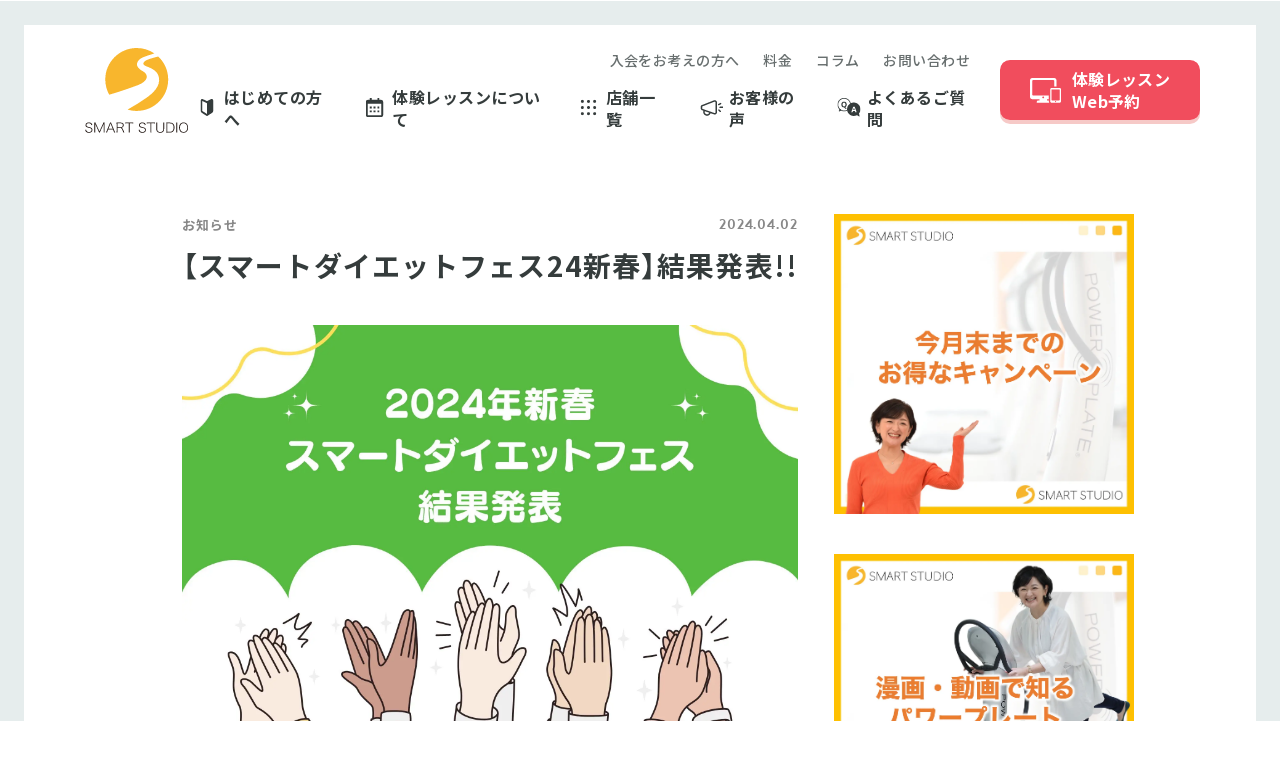

--- FILE ---
content_type: text/html; charset=UTF-8
request_url: https://www.smartstudio.jp/column/info/smartdietfes24-spring
body_size: 55663
content:
<!DOCTYPE html>
<html lang="ja">
    <head>
        <meta charset="UTF-8">
        <meta http-equiv="X-UA-Compatible" content="IE=edge">
        <meta name="viewport" content="width=device-width, initial-scale=1.0">
        <meta name="format-detection" content="telephone=no">
            <title>
              【スマートダイエットフェス24新春】結果発表!!｜お知らせ｜コラム｜20分フィットネス　スマートスタジオ
            </title>
            <meta name="description" content="2024年1月～2月末に開催された【スマートダイエットフェス24新春】今回はそのスマートダイエットフェス結果報告です。ご参加いただいた皆さま..."
            >
            <meta property="og:type" content="article">
            <meta property="og:title" content="【スマートダイエットフェス24新春】結果発表!!｜お知らせ｜コラム｜20分フィットネス　スマートスタジオ">
            <meta property="og:description" content="2024年1月～2月末に開催された【スマートダイエットフェス24新春】今回はそのスマートダイエットフェス結果報告です。ご参加いただいた皆さま..."
            >
            <meta property="og:url" content="https://www.smartstudio.jp/column/info/smartdietfes24-spring">
            <meta property="og:image" content="https://www.smartstudio.jp/media/zB1JJAHcMAeHfpQF9qFRCxaoW4BUzEh9lIAZYQVc.jpg">
            <meta property="og:image:secure_url" content="https://www.smartstudio.jp/media/zB1JJAHcMAeHfpQF9qFRCxaoW4BUzEh9lIAZYQVc.jpg">
            <meta name="twitter:title" content="【スマートダイエットフェス24新春】結果発表!!｜お知らせ｜コラム｜20分フィットネス　スマートスタジオ">
            <meta name="twitter:description" content="2024年1月～2月末に開催された【スマートダイエットフェス24新春】今回はそのスマートダイエットフェス結果報告です。ご参加いただいた皆さま..."
            >
        
        
        <meta property="og:locale" content="ja_JP">
        <meta property="og:site_name" content="">
        <meta property="og:image:width" content="1200">
        <meta property="og:image:height" content="630">
        <meta name="twitter:card" content="summary_large_image">
        
        
        <link rel="icon" href="/assets/share/img/common/favicon.ico">
        <link rel="apple-touch-icon" href="/assets/share/img/common/apple-touch-icon.png">
        <script>
        MathJax = {
          chtml: {
            matchFontHeight: false
          }
        };
        </script>
        <script id="MathJax-script" async
          src="https://cdn.jsdelivr.net/npm/mathjax@3/es5/tex-svg.js">
        </script>
        <link rel="preconnect" href="https://fonts.googleapis.com">
<link rel="preconnect" href="https://fonts.gstatic.com" crossorigin>
<link href="https://fonts.googleapis.com/css2?family=Noto+Sans+JP:wght@400;500;700&display=swap" rel="stylesheet">

<link rel="stylesheet" href="https://cdn.jsdelivr.net/npm/yakuhanjp@3.2.0/dist/css/yakuhanjp.min.css" />
<link rel="stylesheet" href="https://use.typekit.net/sxd0mej.css">
<link
  rel="stylesheet"
  type="text/css"
  href="//cdn.jsdelivr.net/npm/slick-carousel@1.8.1/slick/slick.css"
/>
<link
  rel="stylesheet"
  href="//cdnjs.cloudflare.com/ajax/libs/Swiper/5.4.5/css/swiper.min.css"
/>
<link rel="stylesheet" href="https://cdnjs.cloudflare.com/ajax/libs/froala-editor/3.2.7/css/froala_style.min.css" />
<link rel="stylesheet" href="/assets/share/css/template.css?20231025031146" />

<style>
    .grecaptcha-badge {
      visibility: hidden;
    }

     :root {

      --color-share-grad: #linear-gradient(272.81deg, rgba(254, 166, 33, 0.2) 30.38%, rgba(250, 254, 33, 0.2) 100.52%);

      --color-share-orange: #FEA621;
      --color-share-textgrad: linear-gradient(91.37deg, #FFD600 1.51%, #FEA621 86.87%);
      --color-share-grad2: linear-gradient(91.37deg, #FFDD29 1.51%, #FFBA51 86.87%);
      --color-share-grad3: linear-gradient(106.93deg, #FCFCE4 0%, #FED08B 100%);
      --color-share-light: #FDF1CD;
      --color-share-mid: #FED77E;
      --color-share-blue: #DDE4E4;
      --color-share-text: #353C3C;
      --color-share-tag: #EFF7F7;
      --color-share-link: #1EA4F0;



      --border-radius-button: 200px;
      --border-radius: 5px;

      --font-size-xs: 12px;
      --font-size-xs-sp: 12px;
      --font-size-s: 15px;
      --font-size-s-sp: 15px;
      --font-size-m: 18px;
      --font-size-m-sp: 16px;
      --font-size-l: 24px;
      --font-size-l-sp: 18px;
      --font-size-xl: 28px;
      --font-size-xl-sp: 20px;
      --font-size-xxl: 44px;
      --font-size-xxl-sp: 24px;

      --font-family-ja: YakuHanJP, 'Noto Sans JP', -apple-system, BlinkMacSystemFont, "Helvetica Neue", YuGothic, "ヒラギノ角ゴ ProN W3", Hiragino Kaku Gothic ProN, Arial, "メイリオ", Meiryo, sans-serif;
      --font-family-brandon:  brandon-grotesque, sans-serif;
      --font-family-tornac:  tornac, sans-serif;
    }
</style>
        <meta property="og:url" content="https://www.smartstudio.jp/column/info/smartdietfes24-spring">
        <link rel="stylesheet" href="https://sdk.gig.goleadgrid.com/section-assets/template_sections.css?a9349f488d4f7ec2b04f25da61ab55febe860f29" type="text/css" /><style>.leadgrid-font-size-bl{font-size:16px;line-height:160%;@media (max-width:768px){font-size:14px;line-height:160%}}.leadgrid-font-size-bm{font-size:14px;line-height:160%;@media (max-width:768px){font-size:13px;line-height:160%}}.leadgrid-font-size-hl{font-size:44px;line-height:130%;@media (max-width:768px){font-size:24px;line-height:145%}}.leadgrid-font-size-hm{font-size:24px;line-height:145%;@media (max-width:768px){font-size:20px;line-height:150%}}.leadgrid-font-size-hs{font-size:20px;line-height:150%;@media (max-width:768px){font-size:16px;line-height:160%}}.leadgrid-font-size-s{font-size:12px;line-height:160%;@media (max-width:768px){font-size:10px;line-height:160%}}</style><link rel="stylesheet" href="https://cdnjs.cloudflare.com/ajax/libs/highlight.js/10.7.1/styles/vs2015.min.css"><style>:root{--leadgrid-width-middle:1192px;--leadgrid-width-default:992px;--leadgrid-fs-default:14px;--leadgrid-fs-small:12px;--leadgrid-transition:all 0.3s cubic-bezier(0,1,0.64,1);--leadgrid-box-shadow:0 2px 32px 0 rgba(0,0,0,0.1)}.fr-view .fr-img-caption .fr-img-wrap a{display:initial}.hljs-ln-numbers{-webkit-touch-callout:none;-webkit-user-select:none;-khtml-user-select:none;-moz-user-select:none;-ms-user-select:none;user-select:none;text-align:center;color:#ccc;border-right:1px solid #CCC;vertical-align:top;padding-right:5px !important}.hljs-ln-code{padding-left:10px !important}.hljs{display:block;white-space:pre;overflow-x:auto;counter-reset:linenum;position:relative}.leadgrid-blogcard{margin:0 !important;width:100% !important;max-width:600px !important;display:block !important;height:initial !important;padding:16px !important;border:1px solid #cccccc !important;background:#ffffff !important;box-sizing:border-box !important;position:relative !important;transition:opacity .25s !important;margin-top:20px !important}.leadgrid-blogcard:hover{opacity:0.6 !important;transition:opacity .25s !important}.leadgrid-blogcard__cover{display:none}.leadgrid-blogcard__link{background:#ffffff !important;padding:0 !important;margin:0 !important;display:flex !important;align-items:center !important;text-decoration:none !important;font-family:-apple-system,BlinkMacSystemFont,Helvetica Neue,Segoe UI,Hiragino Kaku Gothic ProN,Hiragino Sans,ヒラギノ角ゴ ProN W3,Arial,メイリオ,Meiryo,sans-serif !important}.leadgrid-blogcard__link::before,.leadgrid-blogcard__link::after{display:none !important}.leadgrid-blogcard__meta{display:block !important;width:100% !important}.leadgrid-blogcard__title{pointer-events:none !important;margin:0 0 8px !important;font-size:18px !important;color:#1b1b1b !important;display:-webkit-box !important;-webkit-box-orient:vertical !important;-webkit-line-clamp:2 !important;overflow:hidden !important;font-weight:bold !important;letter-spacing:0em !important;line-height:1.4 !important;font-family:-apple-system,BlinkMacSystemFont,Helvetica Neue,Segoe UI,Hiragino Kaku Gothic ProN,Hiragino Sans,ヒラギノ角ゴ ProN W3,Arial,メイリオ,Meiryo,sans-serif !important}.leadgrid-blogcard__description{pointer-events:none !important;margin:0 0 8px !important;font-size:12px !important;color:#555555 !important;display:-webkit-box !important;-webkit-box-orient:vertical !important;-webkit-line-clamp:3 !important;overflow:hidden !important;letter-spacing:0em !important;line-height:1.6 !important;font-family:-apple-system,BlinkMacSystemFont,Helvetica Neue,Segoe UI,Hiragino Kaku Gothic ProN,Hiragino Sans,ヒラギノ角ゴ ProN W3,Arial,メイリオ,Meiryo,sans-serif !important}.leadgrid-blogcard__domain{pointer-events:none !important;margin:0 !important;font-size:10px !important;color:#555555 !important;display:-webkit-box !important;-webkit-box-orient:vertical !important;-webkit-line-clamp:1 !important;overflow:hidden !important;letter-spacing:0em !important;line-height:1 !important;font-family:-apple-system,BlinkMacSystemFont,Helvetica Neue,Segoe UI,Hiragino Kaku Gothic ProN,Hiragino Sans,ヒラギノ角ゴ ProN W3,Arial,メイリオ,Meiryo,sans-serif !important}.leadgrid-blogcard__eyecatch{display:block !important;width:206px !important;height:133px !important;position:relative !important;flex-shrink:0 !important;margin:0 0 0 8px !important;border:1px solid #eeeeee !important}.leadgrid-blogcard__eyecatch img{pointer-events:none !important;position:absolute !important;width:100% !important;height:100% !important;object-fit:cover !important;margin:0 !important;border-radius:0 !important;left:0 !important;top:0 !important}@media screen and (max-width:768px){.leadgrid-blogcard__title{font-size:16px !important}.leadgrid-blogcard__eyecatch{width:120px !important;height:77px !important}.leadgrid-blogcard__description{-webkit-line-clamp:2 !important}}.leadgrid-sp-br{display:none;@media screen and (max-width:768px){display:block}}.instagram-media{position:static !important}.fr-view img.fr-dii.leadgrid-wysiwyg-img-center{display:block;margin-left:auto;margin-right:auto}.fr-view img.leadgrid-wysiwyg-img-center,.fr-view .fr-img-caption.leadgrid-wysiwyg-img-center{display:block !important;margin-left:auto !important;margin-right:auto !important}mjx-math{white-space:pre-wrap !important}.fr-view p:has(> .fr-fir){display:inline-block;width:100%}.fr-view p > .fr-fir{float:right !important}.c-form__agreeText{overflow-y:scroll;max-height:300px;border:1px solid #ccc;padding-top:24px;padding-right:20px;padding-left:20px}</style><link rel="stylesheet" href="https://cdn.jsdelivr.net/npm/@splidejs/splide@latest/dist/css/splide.min.css">
        <!-- Google Tag Manager -->
<script>(function(w,d,s,l,i){w[l]=w[l]||[];w[l].push({'gtm.start':
new Date().getTime(),event:'gtm.js'});var f=d.getElementsByTagName(s)[0],
j=d.createElement(s),dl=l!='dataLayer'?'&l='+l:'';j.async=true;j.src=
'https://www.googletagmanager.com/gtm.js?id='+i+dl;f.parentNode.insertBefore(j,f);
})(window,document,'script','dataLayer','GTM-W5ZBDXC');</script>
<!-- End Google Tag Manager -->

<meta name="google-site-verification" content="R5iVuHkOhPievG2cFfpPehFDAK1eAzqI0OTN7IcJqHM" />
<meta name="msvalidate.01" content="0F4F504CD03E022E9948730576E51651" />
    </head>
    <body>
        
        
        
        <div class="share-c-loading"></div>
        <!-- Google Tag Manager (noscript) -->
<noscript><iframe src="https://www.googletagmanager.com/ns.html?id=GTM-W5ZBDXC"
height="0" width="0" style="display:none;visibility:hidden"></iframe></noscript>
<!-- End Google Tag Manager (noscript) -->
        
        <header class="share-c-header -subPage -button_color--red -button_animation--true">
          <div class="c-header__inner">
            <div class="c-header__logo">
              <a href="/" class="c-header__logoLink">
                スマートスタジオ
              </a>
            </div>
        
            
            <nav class="c-header__nav" id="js-header-menu">
              <div class="c-header__navInner">
                <div class="c-header__navLists">
                  <ul class="c-header__mainList">
                    <li class="c-header__mainItem">
                      <a class="c-header__mainItemLink -about " href="/about">
                        はじめての方へ
                      </a>
                    </li>
                    <li class="c-header__mainItem">
                      <a class="c-header__mainItemLink -taiken " href="/taiken">
                        体験レッスンについて
                      </a>
                    </li>
                    <li class="c-header__mainItem">
                      <a class="c-header__mainItemLink -studio " href="/studio">
                        店舗一覧
                      </a>
                    </li>
                    <li class="c-header__mainItem">
                      <a class="c-header__mainItemLink -voice " href="/column/voice">
                        お客様の声
                      </a>
                    </li>
                    <li class="c-header__mainItem">
                      <a class="c-header__mainItemLink -faq " href="/faq">
                        よくあるご質問
                      </a>
                    </li>
                  </ul>
                  <ul class="c-header__subList">
                    <li class="c-header__subItem">
                      <a class="c-header__subItemLink " href="/process">
                        入会をお考えの方へ
                      </a>
                    </li>
                    <li class="c-header__subItem">
                      <a class="c-header__subItemLink " href="/process#price">
                        料金
                      </a>
                    </li>
                    <li class="c-header__subItem">
                      <a class="c-header__subItemLink " href="/column">
                        コラム
                      </a>
                    </li>
                    <li class="c-header__subItem">
                      <a class="c-header__subItemLink " href="/contact">
                        お問い合わせ
                      </a>
                    </li>
                  </ul>
                </div>
                
                <div class="c-header__button">
                  <div class="share-c-button -type--header -icon--pc -arrow--none">
                    <a href="/studio">
                      <span class="c-button__wrap">
                        <span class="c-button__image"></span>
                        <span class="c-button__text">
                          体験レッスン<br class='-sp--none'>Web予約
                        </span>
                        <span class="c-button__arrow"></span>
                      </span>
                    </a>
                  </div>
        
                </div>
              </div>
            </nav>
            <button
              class="c-header__menuButton"
              id="js-header-menu-button"
              aria-label="ナビゲーションの切替"
            >
              <i></i>
              <i></i>
              <i></i>
            </button>
          </div>
        </header>
        <main>
            <section class="share-s-columnDetail">
  <div class="share-c-inner">
    <div class="s-columnDetail__content">
      <header class="s-columnDetail__header">
        <div class="s-columnDetail__meta">
          <a href="/column/info" class="category">お知らせ</a>
          <time class="date" datetime="2024-04-02">2024.04.02</time>
        </div>
        <h1 class="s-columnDetail__title">【スマートダイエットフェス24新春】結果発表!!</h1>
      </header>
      <div class="s-columnDetail__wrap">
        <div class="s-columnDetail__body">
          <div class="s-columnDetail__thumb">
            <img src="/media/zB1JJAHcMAeHfpQF9qFRCxaoW4BUzEh9lIAZYQVc.jpg" alt="アイキャッチ画像" />
          </div>
          <div class="share-c-toc" id="toc">
            <i></i>
            <i></i>
            <i></i>
            <i></i>
            <span class="title">目次</span>
          </div>
          <div class="share-c-wysiwyg fr-view">
            <p>2024年1月～2月末に開催された【スマートダイエットフェス24新春】</p><p><br></p><p>今回はその<strong>スマートダイエットフェス結果報告</strong>です。</p><p>ご参加いただいた皆さま、ありがとうございます!!</p><p><br></p><h2>24年新春ダイエットフェス結果</h2><p><img src="/media/wUdjSewtJZ2c90uf3xpQVOSRi71FeXiejzEyNjE5.jpeg" class="fr-fic fr-dii"></p><p><br></p><p>今回で6回目の開催となるスマートダイエットフェス。</p><p>結果を見てみましょう👀</p><hr><ul><li><strong>参加人数　　：455名</strong></li><li><strong>減量した方　：78.2%</strong></li><li><strong>平均減量実績：1.87㎏</strong></li><li><strong>最も痩せた方：9.1kg</strong></li><li><strong>体重減少率　：最大13.6%</strong></li></ul><hr><p><br></p><p>今回も<mark><strong>参加してくださった方の約8割の方が減量に成功</strong></mark>したという結果でした⭐</p><p>最も痩せた方は<mark><strong>2ヶ月間で約9㎏の減量に成功</strong></mark>されています！素晴らしいですね👏🏻</p><p><br></p><p><strong>スマートダイエットフェスへご参加していただいた皆さま、2ヶ月間お疲れ様でした。</strong></p><p><strong>ご報告、ありがとうございます！</strong></p><p><br></p><p><br></p><h3>ダイエットフェス副賞</h3><p>今回も体重減少体重で順位が決定し<br><u>該当する方には事務局から個別にLINEでご連絡</u>をさせていただきます。</p><p>副賞はアマゾンギフト券と、オリジナルグッズになります。</p><p><strong>おめでとうございます</strong>🎉</p><p><br></p><h2>ダイエットに成功した方へ</h2><p><img src="/media/U70ceVpwd5J9UncAY4aHvfmyVnj0pW72HvU99Giz.jpeg" class="fr-fic fr-dii"></p><p>今回ダイエットに成功した方にお願いがあります。</p><p><br></p><p><strong>ダイエット成功ストーリー</strong>というものをお送りいただきたいです。</p><p><strong>掲載されると3,000円分のAmazonギフト券を差し上げます。</strong></p><p><br></p><p>★ダイエット成功ストーリー入力フォームは<a href="https://forms.gle/6xCzsFquZNjsLiF8A" rel="noopener noreferrer" target="_blank">こちら</a></p><p>ダイエット成功ストーリーとは&hellip;</p><ul><li>ダイエットを始めた理由やきっかけ</li><li>どのくらいの期間で何㎏減量に成功したのか</li><li>ダイエットとして行ったこと意識したこと</li><li>ダイエットを成功してからの変化</li></ul><p>など、お手持ちのスマートフォンやパソコンからお送りいただくものです。</p><p>送って頂きました文章はこちらで推敲し、コラムにさせていただきます。</p><p><u>※コラム掲載の際は所属店舗や年代は記載させていただきますが、<strong>お名前などは伏せた匿名での掲載</strong>となりますので、ご安心ください</u>。</p><p><br></p><hr><h4>よくあるQ&amp;A</h4><p><strong>Q.何㎏以上痩せていないと書けないの？</strong></p><p>A.そんなことはありません。1㎏でも2㎏でもダイエットに成功されていれば、ぜひお聞かせいただきたいです。</p><p><strong>Q.素敵に書く自信がありません</strong></p><p>A.大丈夫です。ありのままのお話をお聞かせいただきたいです。</p><p><strong>Q.過去にダイエットに成功したことはあるけど&hellip;</strong></p><p>A.過去の実績でも構いません！</p><p><strong>Q.今回のダイエットフェスには参加していないけど&hellip;</strong></p><p>A.参加されていなくても、ダイエットに成功されていせば、ぜひお聞かせいただきたいです。</p><hr><p><br></p><p>「ダイエットをしたい&hellip;」と思いながら、なかなかうまくいかないことも多いです。あなたのダイエット成功ストーリーを伝えることで、ダイエットに成功する方が増えていくと考えています。</p><p>ぜひご協力の程お願いいたします。</p><p><br></p><p><strong>★ダイエット成功ストーリー入力フォームは</strong><a href="https://forms.gle/6xCzsFquZNjsLiF8A" rel="noopener noreferrer" target="_blank"><strong>こちら</strong></a></p><p><br></p><h3>ダイエットフェスで入賞した方の声</h3><p><br></p><figure contenteditable="false" class="leadgrid-blogcard" data-link="https://www.smartstudio.jp/column/voice/dietstory02"><span class="leadgrid-blogcard__cover"><br></span><a href="https://www.smartstudio.jp/column/voice/dietstory02" rel="noopener noreferrer" target="_blank" class="leadgrid-blogcard__link"><div class="leadgrid-blogcard__meta"><p contenteditable="false" class="leadgrid-blogcard__title">【2ヶ月で4kgの減量に成功！】人生を楽しむためには健康でいないとね！｜スマートダイエットフェス入賞｜お客様の声｜コラム｜20分フィットネス　スマートスタジオ</p><p contenteditable="false" class="leadgrid-blogcard__description">会員さま情報60代女性スマートスタジオ西友手稲店ダイエット結果ダイエットフェス参加の2ヶ月間で4㎏の減量に成功！ダイエットのきっかけ年末の段...</p><p contenteditable="false" class="leadgrid-blogcard__domain">smartstudio.jp</p></div><div contenteditable="false" class="leadgrid-blogcard__eyecatch"><img contenteditable="false" src="/media/JjyHYl5NS2vp1y5k9RhZmNHmm2HmvgEV5pFDZ2By.jpeg" alt="og_img" class="fr-fil fr-dib"></div></a></figure><p><br></p><figure contenteditable="false" class="leadgrid-blogcard" data-link="https://www.smartstudio.jp/column/voice/dietstory01"><span class="leadgrid-blogcard__cover"><br></span><a href="https://www.smartstudio.jp/column/voice/dietstory01" rel="noopener noreferrer" target="_blank" class="leadgrid-blogcard__link"><div class="leadgrid-blogcard__meta"><p contenteditable="false" class="leadgrid-blogcard__title">【2ヶ月で8.9kgの減量に成功！】続けることで必ず結果は出る！｜スマートダイエットフェス入賞｜お客様の声｜コラム｜20分フィットネス　スマートスタジオ</p><p contenteditable="false" class="leadgrid-blogcard__description">スマートスタジオ・スマートウェイに通う会員さまのダイエット成功ストーリーをご紹介します。会員様情報50代女性スマートウェイ・スタジオ苗穂店ダ...</p><p contenteditable="false" class="leadgrid-blogcard__domain">smartstudio.jp</p></div><div contenteditable="false" class="leadgrid-blogcard__eyecatch"><img contenteditable="false" src="/media/ZMLczi9oyG67S5n4uUDU1qHhnvKXMHahpg6fUB9k.jpeg" alt="og_img" class="fr-fil fr-dib"></div></a></figure><p><br></p><p><br></p><h3>理想の自分を目指す</h3><p>✨スマートスタジオ・スマートウェイでは新規会員様を大募集✨</p><p>ダイエットだけではなく、理想の自分を目指す方を応援しています！</p><ul><li><strong>ダイエットやシェイプアップに興味がある</strong></li><li><strong>運動習慣を身につけて若々しく過ごしたい</strong></li><li><strong>腰痛や肩こりに悩まされない体をつくりたい</strong></li></ul><p>などのお悩みや目標のある方は、ぜひ一度スマートスタジオ・スマートウェイの無料体験レッスンをお試しください。</p><p><br></p><p>💎とってもお得なキャンペーンも実施中です💎</p><p><a href="https://www.smartstudio.jp/studio?utm_source=blog&utm_medium=organic&utm_campaign=SS&utm_content=yoyaku" rel="noopener noreferrer" target="_blank"><img src="/media/ltq258w75SSk9V5xVrpmszxNU0OciyN0WLMdGT5k.jpeg" class="fr-fic fr-dii"></a></p><p>さらに！！会員様からのご紹介だとよりお得な『紹介キャンペーン』も実施中です。</p><p>※詳細は店舗スタッフにお問合せください。</p><p><br></p><p>これからもスマートスタジオ・スマートウェイをよろしくお願いいたします。</p><p><br></p><h2>スマートチェーンおすすめサービス</h2><ul><li><a href="http://bit.ly/ssfooter" rel="noopener noreferrer" target="_blank"><strong>20分フィットネス　スマートスタジオ</strong></a></li><li><a href="http://bit.ly/swfooter" rel="noopener noreferrer" target="_blank"><strong>個別指導フィットネス &nbsp;スマートウェイ</strong></a></li><li><a href="https://www.smahofit.jp/" rel="noopener noreferrer" target="_blank"><strong>オンラインパーソナル スマホフィット</strong></a></li><li><a href="https://www.smartway.co.jp/medicalfitness" rel="noopener noreferrer" target="_blank"><strong>指定運動療法施設 メディカルフィットネス</strong></a></li><li><a href="http://bit.ly/spfooter" rel="noopener noreferrer" target="_blank"><strong>全ての女性に &nbsp;スマートプロテイン</strong></a></li><li><a href="http://bit.ly/smart-nosh" rel="noopener noreferrer" target="_blank"><strong>糖質30g&amp;塩分2.5g以下の冷凍宅配弁当 nosh</strong></a></li></ul><p><br></p>
          </div>
        </div>
      </div>

<div class="s-columnDetail__profile">
    <div class="s-columnDetail__profileHeader">
        <div class="s-columnDetail__profileThumb">
            <img src="/media/yYLJO89bvbrPwuoxCUx25pwPCibzMzsBfXNxr42i.png" alt="入稿者写真">
        </div>
        <div class="s-columnDetail__profileWrap">
            <div class="s-columnDetail__profileLabel">記事を書いた人</div>
            <div class="s-columnDetail__profileName">スマートスタジオ運営事務局</div>
        </div>
    </div>
    <div class="s-columnDetail__profileText share-c-wysiwyg fr-view">
        <p>20分フィットネス「スマートスタジオ」の運営事務局です。</p><p>パワープレートによって、短時間で高い効果を期待できます。</p><p>筋トレ・ストレッチ・マッサージがわずか20分で完結します。</p><p>運動靴も着替えも予約もいらずに、買い物ついでに通えるスポーツジム。</p><p><br></p><p>無料体験レッスン受付中。詳細は<a href="https://www.smartstudio.jp/taiken" rel="noopener noreferrer" target="_blank">こちら</a>。</p><p>店舗一覧は<a href="https://www.smartstudio.jp/studio" rel="noopener noreferrer" target="_blank">こちら</a>をご覧ください。</p>
    </div>
    <div class="s-columnDetail__profileSns">
        <a href="https://www.instagram.com/smartstudio_official/" target="_blank" rel="noopener noreferrer">
            <img width="18" height="18" src="/assets/share/img/column_detail/icon_sns_instagram.svg"
                alt="Instagram">
        </a>

    </div>
</div>


      <div class="s-columnDetail__related">
        <h3 class="s-columnDetail__relatedTitle share-c-innerTitle">関連記事</h3>
        <ul class="s-columnDetail__relatedList">
            <li class="s-columnDetail__relatedItem share-c-columnCard">
              <a href="/column/info/Important-notices2601" class="c-columnCard__link">
                <figure class="c-columnCard__thumb">

      <img src="/media/F1QDMCrF4gB1ISsqqdVloCswBYDXH84iUHgJAw7P.png" alt="【重要なお知らせ】4月の制度改定と会費改定について"/>
                </figure>

                <div class="c-columnCard__meta">
                  <span class="c-columnCard__category">
                    お知らせ
                  </span>
                  <time class="c-columnCard__date" datetime="2026-01-17">2026.01.17</time>
                </div>

                <h3 class="c-columnCard__title">
                  【重要なお知らせ】4月の制度改定と会費改定について
                </h3>
                <div class="c-columnCard__tagList">
                </div>
              </a>
            </li>
            <li class="s-columnDetail__relatedItem share-c-columnCard">
              <a href="/column/info/essey25" class="c-columnCard__link">
                <figure class="c-columnCard__thumb">

      <img src="/media/gkQBcEhf9l9pocJkO2MEnmx7QYmjKhS5kg7eddFq.jpg" alt="スマートエッセイ2025年　結果発表！！"/>
                </figure>

                <div class="c-columnCard__meta">
                  <span class="c-columnCard__category">
                    お知らせ
                  </span>
                  <time class="c-columnCard__date" datetime="2026-01-15">2026.01.15</time>
                </div>

                <h3 class="c-columnCard__title">
                  スマートエッセイ2025年　結果発表！！
                </h3>
                <div class="c-columnCard__tagList">
                </div>
              </a>
            </li>
            <li class="s-columnDetail__relatedItem share-c-columnCard">
              <a href="/column/info/ticket-2512" class="c-columnCard__link">
                <figure class="c-columnCard__thumb">

      <img src="/media/4VwIHU5S9EZfBV5Km4uCN74Tp6dUJYKpMswPkFxx.jpg" alt="【大好評につき延長決定！】パーソナルチケットキャンペーン開催中！"/>
                </figure>

                <div class="c-columnCard__meta">
                  <span class="c-columnCard__category">
                    お知らせ
                  </span>
                  <time class="c-columnCard__date" datetime="2026-01-06">2026.01.06</time>
                </div>

                <h3 class="c-columnCard__title">
                  【大好評につき延長決定！】パーソナルチケットキャンペーン開催...
                </h3>
                <div class="c-columnCard__tagList">
                </div>
              </a>
            </li>
            <li class="s-columnDetail__relatedItem share-c-columnCard">
              <a href="/column/info/smartdietfes26shinshun" class="c-columnCard__link">
                <figure class="c-columnCard__thumb">

      <img src="/media/PIXVpjf1cebZ8LHnZPsRw7GuUNmqNnKF41xQfYdi.jpg" alt="【総額10万円以上！】スマートダイエットフェス26新春 開催決定！— 2026年、あなた史上最高のスタートを切ろう —"/>
                </figure>

                <div class="c-columnCard__meta">
                  <span class="c-columnCard__category">
                    お知らせ
                  </span>
                  <time class="c-columnCard__date" datetime="2025-12-13">2025.12.13</time>
                </div>

                <h3 class="c-columnCard__title">
                  【総額10万円以上！】スマートダイエットフェス26新春 開催...
                </h3>
                <div class="c-columnCard__tagList">
                </div>
              </a>
            </li>
            <li class="s-columnDetail__relatedItem share-c-columnCard">
              <a href="/column/info/essey2025" class="c-columnCard__link">
                <figure class="c-columnCard__thumb">

      <img src="/media/tL7449Z8Ru7UKPxkmErYM5rDRVMoxHjwReM5Y3BK.jpg" alt="2025スマートエッセイを大募集します！"/>
                </figure>

                <div class="c-columnCard__meta">
                  <span class="c-columnCard__category">
                    お知らせ
                  </span>
                  <time class="c-columnCard__date" datetime="2025-10-08">2025.10.08</time>
                </div>

                <h3 class="c-columnCard__title">
                  2025スマートエッセイを大募集します！
                </h3>
                <div class="c-columnCard__tagList">
                </div>
              </a>
            </li>
            <li class="s-columnDetail__relatedItem share-c-columnCard">
              <a href="/column/info/planup-202510" class="c-columnCard__link">
                <figure class="c-columnCard__thumb">

      <img src="/media/SIEqsqnd6MxBepLfYBS8r2f44XmbzI41Fo8FZFV8.jpg" alt="【30名様限定】プランアップキャンペーンが始まります！"/>
                </figure>

                <div class="c-columnCard__meta">
                  <span class="c-columnCard__category">
                    お知らせ
                  </span>
                  <time class="c-columnCard__date" datetime="2025-09-30">2025.09.30</time>
                </div>

                <h3 class="c-columnCard__title">
                  【30名様限定】プランアップキャンペーンが始まります！
                </h3>
                <div class="c-columnCard__tagList">
                </div>
              </a>
            </li>
        </ul>
      </div>
    </div>
        
        <aside class="share-c-sidebar">
                    <a href="https://www.smartstudio.jp/campaign/01"  class="c-sidebar__ads">
                      <picture>
                        <source media="(max-width:767px)" srcset="/media/4P2NFkHkSZMVFyo3FykuAWMGrxV4We8Lk46HgdFK.jpeg">
                        <img src="/media/4P2NFkHkSZMVFyo3FykuAWMGrxV4We8Lk46HgdFK.jpeg" alt="サイドバー１">
                      </picture>
                    </a>
                    <a href="https://www.smartstudio.jp/campaign/manga" target="_blank" class="c-sidebar__ads">
                      <picture>
                        <source media="(max-width:767px)" srcset="/media/aZysgm1CXbmMrFQ7Zpc1w3qvfFHpia8KSmYpdzbI.png">
                        <img src="/media/aZysgm1CXbmMrFQ7Zpc1w3qvfFHpia8KSmYpdzbI.png" alt="サイドバー２">
                      </picture>
                    </a>
        
        
        
        
            <div class="c-sidebar__related">
                <h2 class="c-sidebar__relatedTitle">ピックアップ記事</h2>
                <div class="c-sidebar__relatedWrap">                
                    <div class="c-sidebar__relatedItem">
                        <a href="/column/info/ticket-2512">
                        <div class="thumb">
                            <img class="lazy" src="/assets/share/img/common/placeholder.png" data-src="/media/4VwIHU5S9EZfBV5Km4uCN74Tp6dUJYKpMswPkFxx.jpg" alt="【大好評につき延長決定！】パーソナルチケットキャンペーン開催中！">
                        </div>
                        <div class="wrap">
                            <time class="badge" datetime="2026-01-06">2026.01.06</time>
                            <h3 class="title">【大好評につき延長決定！】パーソナルチケットキャンペーン開催中！</h3>
                        </div>
                        </a>
                    </div>
                    <div class="c-sidebar__relatedItem">
                        <a href="/column/info/smartdietfes26shinshun">
                        <div class="thumb">
                            <img class="lazy" src="/assets/share/img/common/placeholder.png" data-src="/media/PIXVpjf1cebZ8LHnZPsRw7GuUNmqNnKF41xQfYdi.jpg" alt="【総額10万円以上！】スマートダイエットフェス26新春 開催決定！— 2026年、あなた史上最高のスタートを切ろう —">
                        </div>
                        <div class="wrap">
                            <time class="badge" datetime="2025-12-13">2025.12.13</time>
                            <h3 class="title">【総額10万円以上！】スマートダイエットフェス26新春 開催決定！— 2026年、あなた史上最高のスタートを切ろう —</h3>
                        </div>
                        </a>
                    </div>
                    <div class="c-sidebar__relatedItem">
                        <a href="/column/voice/voice-matome">
                        <div class="thumb">
                            <img class="lazy" src="/assets/share/img/common/placeholder.png" data-src="/media/NDPFzEE6wVjAnn7bLlZ6dJkerFMQIphR6O6AWE4h.png" alt="会員さまの声まとめ">
                        </div>
                        <div class="wrap">
                            <time class="badge" datetime="2025-12-10">2025.12.10</time>
                            <h3 class="title">会員さまの声まとめ</h3>
                        </div>
                        </a>
                    </div>
                    <div class="c-sidebar__relatedItem">
                        <a href="/column/blog/friends03">
                        <div class="thumb">
                            <img class="lazy" src="/assets/share/img/common/placeholder.png" data-src="/media/AWV05woiZiVk8n3wgHb5OfW828T2T6OIVfoRiAOJ.jpg" alt="2025秋　紹介キャンペーン始まります！">
                        </div>
                        <div class="wrap">
                            <time class="badge" datetime="2025-09-29">2025.09.29</time>
                            <h3 class="title">2025秋　紹介キャンペーン始まります！</h3>
                        </div>
                        </a>
                    </div>
                    <div class="c-sidebar__relatedItem">
                        <a href="/column/info/ticket-2507">
                        <div class="thumb">
                            <img class="lazy" src="/assets/share/img/common/placeholder.png" data-src="/media/nTM8dHigj7zvqjiKz3yoclGLBeDZ6d0QWqYngmM7.jpg" alt="延長決定！【25年8月末までとてもお得】パーソナルトレーニングチケット感謝saleキャンペーン">
                        </div>
                        <div class="wrap">
                            <time class="badge" datetime="2025-08-01">2025.08.01</time>
                            <h3 class="title">延長決定！【25年8月末までとてもお得】パーソナルトレーニングチケット感謝saleキャンペーン</h3>
                        </div>
                        </a>
                    </div>
                </div>
            </div>
        
            <div class="c-sidebar__category">
                <h2 class="c-sidebar__categoryTitle">カテゴリ</h2>
                <ul class="c-sidebar__categoryList">
                    <li class="is-current">
                        <a href="/column/staff">
                        <span class="title"> スタッフ・研修・教育</span>
                        </a>
                    </li>
                    <li class="is-current">
                        <a href="/column/blog">
                        <span class="title"> ブログ</span>
                        </a>
                    </li>
                    <li class="is-current">
                        <a href="/column/taiken-voice">
                        <span class="title"> 体験した方の声</span>
                        </a>
                    </li>
                    <li class="is-current">
                        <a href="/column/voice">
                        <span class="title"> お客様の声</span>
                        </a>
                    </li>
                    <li class="is-current">
                        <a href="/column/info">
                        <span class="title"> お知らせ</span>
                        </a>
                    </li>
                </ul>
            </div>
            <div class="c-sidebar__tag">
                <h2 class="c-sidebar__tagTitle">キーワード</h2>
                <ul class="c-sidebar__tagList">
                    <li class="c-sidebar__tagItem">
                        <a href="/column?taxonomy_column_tags[]=otaru"><span>スマートスタジオ小樽</span></a>
                    </li>
                    <li class="c-sidebar__tagItem">
                        <a href="/column?taxonomy_column_tags[]=asabu"><span>スマートスタジオ麻生</span></a>
                    </li>
                    <li class="c-sidebar__tagItem">
                        <a href="/column?taxonomy_column_tags[]=teine"><span>スマートスタジオ手稲</span></a>
                    </li>
                    <li class="c-sidebar__tagItem">
                        <a href="/column?taxonomy_column_tags[]=asahikawanagayama"><span>スマートスタジオ旭川永山</span></a>
                    </li>
                    <li class="c-sidebar__tagItem">
                        <a href="/column?taxonomy_column_tags[]=shinsapporo"><span>スマートスタジオ新さっぽろ</span></a>
                    </li>
                    <li class="c-sidebar__tagItem">
                        <a href="/column?taxonomy_column_tags[]=nagoyamidori"><span>スマートスタジオ名古屋緑</span></a>
                    </li>
                    <li class="c-sidebar__tagItem">
                        <a href="/column?taxonomy_column_tags[]=sendainakayama"><span>スマートスタジオ仙台中山</span></a>
                    </li>
                    <li class="c-sidebar__tagItem">
                        <a href="/column?taxonomy_column_tags[]=nakanoshima"><span>スマートスタジオ中の島</span></a>
                    </li>
                    <li class="c-sidebar__tagItem">
                        <a href="/column?taxonomy_column_tags[]=sapporohiraoka"><span>スマートスタジオ平岡</span></a>
                    </li>
                    <li class="c-sidebar__tagItem">
                        <a href="/column?taxonomy_column_tags[]=asahikawaekimae"><span>スマートスタジオ旭川駅前</span></a>
                    </li>
                    <li class="c-sidebar__tagItem">
                        <a href="/column?taxonomy_column_tags[]=asahikawanishi"><span>スマートスタジオ旭川西</span></a>
                    </li>
                    <li class="c-sidebar__tagItem">
                        <a href="/column?taxonomy_column_tags[]=sapporomotomachi"><span>スマートスタジオ元町</span></a>
                    </li>
                    <li class="c-sidebar__tagItem">
                        <a href="/column?taxonomy_column_tags[]=kitanijyou"><span>スマートスタジオ北12条</span></a>
                    </li>
                    <li class="c-sidebar__tagItem">
                        <a href="/column?taxonomy_column_tags[]=naebo"><span>スマートスタジオ苗穂</span></a>
                    </li>
                    <li class="c-sidebar__tagItem">
                        <a href="/column?taxonomy_column_tags[]=sendainankoudai"><span>スマートスタジオ仙台南光台</span></a>
                    </li>
                    <li class="c-sidebar__tagItem">
                        <a href="/column?taxonomy_column_tags[]=tomakomai"><span>スマートスタジオ苫小牧</span></a>
                    </li>
                </ul>
            </div>
        
        
        
        </aside>  </div>
</section><section class="share-c-section share-cta-s-reserve  share-c-show">
  <figure class="s-reserve__image">
    <img src="/assets/share/img/cta/reserve/persons.png"  alt="体験レッスンWEB予約のイメージ">
  </figure>
  <div class="share-c-inner">
    <h2 class="s-reserve__title">
      <strong>体験レッスンWEB予約</strong> <span>は<br class="-pc--none">こちらから</span>
    </h2>
    <p class="s-reserve__note">
      ※体験予約はWEBから<br class="-pc--none">簡単にできます＜24時間受付＞
    </p>
    <div class="s-reserve__button">
      <a href="/studio"  >
        <span class="s-reserve__buttonText">
          店舗を探す・体験予約する
        </span>
      </a>
    </div>
    <p class="s-reserve__text">メールでのお問い合わせは<a href="/contact">こちら</a>から</p>
  </div>
</section>
            <div class="share-c-breadcrumb">
                <div class="share-c-inner">
                    <ul>
                        <li><a href="/">ホーム</a></li>
            
            
            
                        <li><a href="/column">コラム</a></li>
            
                        <li><a href="/column/info">お知らせ</a></li>
                        <li>【スマートダイエットフェス24新春】結果発表!!</li>
                    </ul>
                </div>
            </div>        </main>
        <footer class="share-c-footer">
          <div class="share-c-topBtn"></div>
          <div class="c-footer__main">
            <div class="c-footer__mainInner">
              <div class="c-footer__mainLeft">
                <div class="c-footer__logo">
                  <a href="/" class="c-footer__logoLink">
                  </a>
                </div>
              </div>
              <div class="c-footer__mainCenter">
                <div class="share-c-footerToggleMenu">
          <div class="c-footerToggleMenu__group">
            <div class="c-footerToggleMenu__groupItem js-slideToggle">
              <div class="c-footerToggleMenu__title js-slideToggle--parent">
                <span class="js-slideToggle--button c-footerToggleMenu__titleText">スマートスタジオについて</span>
              </div>
              <ul class="c-footerToggleMenu__list js-slideToggle--child">
                <li class="c-footerToggleMenu__item">
                  <a href="/about">初めての方へ</a>
                </li>
                <li class="c-footerToggleMenu__item">
                  <a href="/process">入会をお考えの方へ</a>
                </li>
                <li class="c-footerToggleMenu__item">
                  <a href="/taiken">体験レッスンについて</a>
                </li>
                <li class="c-footerToggleMenu__item">
                  <a href="/faq">よくあるご質問</a>
                </li>
                <li class="c-footerToggleMenu__item">
                  <a href="https://smartstudio.work/" target="_blank" rel="noopener noreferrer">採用情報</a>
                </li>
        
              </ul>
            </div>
          </div>
        
          <div class="c-footerToggleMenu__group">
            <div class="c-footerToggleMenu__groupItem js-slideToggle">
              <div class="c-footerToggleMenu__title js-slideToggle--parent">
                <span class="js-slideToggle--button c-footerToggleMenu__titleText">店舗一覧</span>
              </div>
              <ul class="c-footerToggleMenu__list js-slideToggle--child">
                <li class="c-footerToggleMenu__item">
                  <a href="/studio/hokkaido">北海道</a>
                </li>
                <li class="c-footerToggleMenu__item">
                  <a href="/studio/touhoku">東北</a>
                </li>
                <li class="c-footerToggleMenu__item">
                  <a href="/studio/tyuubu">中部</a>
                </li>
              </ul>
            </div>
          </div>
        
          <div class="c-footerToggleMenu__group">
            <div class="c-footerToggleMenu__groupItem js-slideToggle">
              <div class="c-footerToggleMenu__title js-slideToggle--parent">
                <span class="js-slideToggle--button c-footerToggleMenu__titleText">コラム</span>
              </div>
              <ul class="c-footerToggleMenu__list js-slideToggle--child">
                <li class="c-footerToggleMenu__item">
                  <a href="/column/staff">スタッフ・研修・教育</a>
                </li>
                <li class="c-footerToggleMenu__item">
                  <a href="/column/blog">ブログ</a>
                </li>
                <li class="c-footerToggleMenu__item">
                  <a href="/column/taiken-voice">体験した方の声</a>
                </li>
                <li class="c-footerToggleMenu__item">
                  <a href="/column/voice">お客様の声</a>
                </li>
                <li class="c-footerToggleMenu__item">
                  <a href="/column/info">お知らせ</a>
                </li>
              </ul>
        
            </div>
          </div>
        
        </div>
      </div>
              <div class="c-footer__mainRight">
        
                  <div class="c-footer__button share-c-button -icon--pc -button_color--red -button_animation--true
        ">
                    <a href="/studio">
                      <span class="c-button__wrap">
                        <span class="c-button__image"></span>
                        <span class="c-button__text">
                          体験レッスンWEB予約
                        </span>
                        <span class="c-button__arrow"></span>
                      </span>
                    </a>
                  </div>
                  <div class="c-footer__button share-c-button -icon--mail">
                    <a href="/contact">
                      <span class="c-button__wrap">
                        <span class="c-button__image"></span>
                        <span class="c-button__text">
                          お問い合わせ
                        </span>
                        <span class="c-button__arrow"></span>
                      </span>
                    </a>
                  </div>
                  <ul class="c-footer__snsList">
                    <li class="c-footer__snsItem">
                      <a class="c-footer__snsLink" href="https://www.facebook.com/smartstudiojapan/" target="_blank" rel="noopener noreferrer">
                        <img src="/assets/share/img/footer/icon_facebook.svg" alt="">
                      </a>
                    </li>
        
                    <li class="c-footer__snsItem">
                      <a class="c-footer__snsLink" href="https://www.instagram.com/smartstudio_official/" target="_blank" rel="noopener noreferrer">
                        <img src="/assets/share/img/footer/icon_instagram.svg" alt="">
                      </a>
                    </li>
                    <li class="c-footer__snsItem">
                      <a class="c-footer__snsLink" href="https://www.youtube.com/c/smartstudioway" target="_blank" rel="noopener noreferrer">
                        <img src="/assets/share/img/footer/icon_youtube.svg" alt="">
                      </a>
                    </li>
                  </ul>
        
        
              </div>
            </div>
          </div>
          <div class="c-footer__sub">
            <div class="c-footer__subInner">
              <ul class="c-footer__subList">
                <li class="c-footer__subItem">
                  <a href="/privacy" class="c-footer__subLink">
                    プライバシーポリシー
                  </a>
                </li>
                <li class="c-footer__subItem">
                  <a href="https://www.sha-re.jp/" class="c-footer__subLink -link--ex" target="_blank" rel="noopener noreferrer">
                    運営会社
                  </a>
                </li>
                <li class="c-footer__subItem">
                  <a href="https://www.sha-re.jp/fclp" class="c-footer__subLink -link--ex" target="_blank" rel="noopener noreferrer">
                    フランチャイズ募集
                  </a>
                </li>
              </ul>
              <p class="c-footer__subCopyright">
                © 2020 SHARE inc. ALL Right Reserved.
              </p>
            </div>
          </div>
        
        
        </footer>        <div class="share-c-followBtn">
          <div class="c-followBtn__contents">
            <div class="c-followBtn__inner share-c-inner">
              <a class="c-followBtn__button" href="/studio">
                店舗を探す・体験予約する
              </a>
            </div>
          </div>
        </div>        <script src="https://code.jquery.com/jquery-3.4.1.min.js"></script>
        <script src="https://cdnjs.cloudflare.com/ajax/libs/rellax/1.12.1/rellax.min.js"></script>
        <script>
        document.addEventListener("DOMContentLoaded", function () {
          const rellax = new Rellax(".js-rellax", {
            breakpoints:[375,768,1200] //必ず３つ指定する必要がある
          });
        });
        </script>
        <script src="//cdnjs.cloudflare.com/ajax/libs/Swiper/5.4.5/js/swiper.min.js"></script>
        <script type="text/javascript"
          src="//cdn.jsdelivr.net/npm/slick-carousel@1.8.1/slick/slick.min.js"></script>
        <script src="https://reserve.smart-g.jp/js/widget.js"></script>
        <script src="/assets/share/js/template.js?20231025031146"></script>
        
        <script src='https://www.google.com/recaptcha/api.js?render=6LcByzkeAAAAAJ-0L7BDCbkY-aY8zb-Xml1OfSWL'></script>
            <script>
                grecaptcha.ready(function () {
                    grecaptcha.execute('6LcByzkeAAAAAJ-0L7BDCbkY-aY8zb-Xml1OfSWL', { action: 'homepage' }).then(function (token) {
                        var recaptchaResponseList = $('*[name=recaptchaResponse]');
                        recaptchaResponseList.each(function(index){
                            $(this).val(token);
                        });
                    });
                });
            </script>        <script src="https://cdn.embedly.com/widgets/platform.js" charset="UTF-8"></script><script src="https://cdnjs.cloudflare.com/ajax/libs/highlight.js/10.7.1/highlight.min.js"></script><script src="https://cdnjs.cloudflare.com/ajax/libs/highlightjs-line-numbers.js/2.8.0/highlightjs-line-numbers.min.js"></script><script id="MathJax-script" defer src="https://cdn.jsdelivr.net/npm/mathjax@3/es5/tex-mml-chtml.js"></script>
            <script>
                window.addEventListener("DOMContentLoaded", (event) => {
                    const hlElements = document.querySelectorAll(".leadgrid-codehighlighter");
                    if(hlElements){
                        hlElements.forEach(elem => {
                            elem.className = elem.dataset.language;
                        });
                        hljs.highlightAll();
                        hljs.initLineNumbersOnLoad();
                    }

                    const imgCaptions = document.querySelectorAll(`.fr-img-space-wrap .fr-img-caption span[contenteditable="true"]`);
                    if(imgCaptions){
                        imgCaptions.forEach(elem => {
                            elem.contentEditable = "false";
                        });
                    }
                });
            </script>
        <script defer src="https://sdk.gig.goleadgrid.com/vendors/js/leadgrid-vendors-sdk.js?a9349f488d4f7ec2b04f25da61ab55febe860f29"></script><script type="text/javascript" src="https://sdk.gig.goleadgrid.com/section-assets/template_sections.js?a9349f488d4f7ec2b04f25da61ab55febe860f29" defer></script><script src="https://cdn.jsdelivr.net/npm/@splidejs/splide@4.1.4/dist/js/splide.min.js"></script><script src="https://cdn.jsdelivr.net/npm/@splidejs/splide-extension-auto-scroll@0.5.3/dist/js/splide-extension-auto-scroll.min.js"></script>
        
    </body>
</html>


--- FILE ---
content_type: text/html; charset=utf-8
request_url: https://www.google.com/recaptcha/api2/anchor?ar=1&k=6LcByzkeAAAAAJ-0L7BDCbkY-aY8zb-Xml1OfSWL&co=aHR0cHM6Ly93d3cuc21hcnRzdHVkaW8uanA6NDQz&hl=en&v=PoyoqOPhxBO7pBk68S4YbpHZ&size=invisible&anchor-ms=20000&execute-ms=30000&cb=wfp5cpqn2j9w
body_size: 48702
content:
<!DOCTYPE HTML><html dir="ltr" lang="en"><head><meta http-equiv="Content-Type" content="text/html; charset=UTF-8">
<meta http-equiv="X-UA-Compatible" content="IE=edge">
<title>reCAPTCHA</title>
<style type="text/css">
/* cyrillic-ext */
@font-face {
  font-family: 'Roboto';
  font-style: normal;
  font-weight: 400;
  font-stretch: 100%;
  src: url(//fonts.gstatic.com/s/roboto/v48/KFO7CnqEu92Fr1ME7kSn66aGLdTylUAMa3GUBHMdazTgWw.woff2) format('woff2');
  unicode-range: U+0460-052F, U+1C80-1C8A, U+20B4, U+2DE0-2DFF, U+A640-A69F, U+FE2E-FE2F;
}
/* cyrillic */
@font-face {
  font-family: 'Roboto';
  font-style: normal;
  font-weight: 400;
  font-stretch: 100%;
  src: url(//fonts.gstatic.com/s/roboto/v48/KFO7CnqEu92Fr1ME7kSn66aGLdTylUAMa3iUBHMdazTgWw.woff2) format('woff2');
  unicode-range: U+0301, U+0400-045F, U+0490-0491, U+04B0-04B1, U+2116;
}
/* greek-ext */
@font-face {
  font-family: 'Roboto';
  font-style: normal;
  font-weight: 400;
  font-stretch: 100%;
  src: url(//fonts.gstatic.com/s/roboto/v48/KFO7CnqEu92Fr1ME7kSn66aGLdTylUAMa3CUBHMdazTgWw.woff2) format('woff2');
  unicode-range: U+1F00-1FFF;
}
/* greek */
@font-face {
  font-family: 'Roboto';
  font-style: normal;
  font-weight: 400;
  font-stretch: 100%;
  src: url(//fonts.gstatic.com/s/roboto/v48/KFO7CnqEu92Fr1ME7kSn66aGLdTylUAMa3-UBHMdazTgWw.woff2) format('woff2');
  unicode-range: U+0370-0377, U+037A-037F, U+0384-038A, U+038C, U+038E-03A1, U+03A3-03FF;
}
/* math */
@font-face {
  font-family: 'Roboto';
  font-style: normal;
  font-weight: 400;
  font-stretch: 100%;
  src: url(//fonts.gstatic.com/s/roboto/v48/KFO7CnqEu92Fr1ME7kSn66aGLdTylUAMawCUBHMdazTgWw.woff2) format('woff2');
  unicode-range: U+0302-0303, U+0305, U+0307-0308, U+0310, U+0312, U+0315, U+031A, U+0326-0327, U+032C, U+032F-0330, U+0332-0333, U+0338, U+033A, U+0346, U+034D, U+0391-03A1, U+03A3-03A9, U+03B1-03C9, U+03D1, U+03D5-03D6, U+03F0-03F1, U+03F4-03F5, U+2016-2017, U+2034-2038, U+203C, U+2040, U+2043, U+2047, U+2050, U+2057, U+205F, U+2070-2071, U+2074-208E, U+2090-209C, U+20D0-20DC, U+20E1, U+20E5-20EF, U+2100-2112, U+2114-2115, U+2117-2121, U+2123-214F, U+2190, U+2192, U+2194-21AE, U+21B0-21E5, U+21F1-21F2, U+21F4-2211, U+2213-2214, U+2216-22FF, U+2308-230B, U+2310, U+2319, U+231C-2321, U+2336-237A, U+237C, U+2395, U+239B-23B7, U+23D0, U+23DC-23E1, U+2474-2475, U+25AF, U+25B3, U+25B7, U+25BD, U+25C1, U+25CA, U+25CC, U+25FB, U+266D-266F, U+27C0-27FF, U+2900-2AFF, U+2B0E-2B11, U+2B30-2B4C, U+2BFE, U+3030, U+FF5B, U+FF5D, U+1D400-1D7FF, U+1EE00-1EEFF;
}
/* symbols */
@font-face {
  font-family: 'Roboto';
  font-style: normal;
  font-weight: 400;
  font-stretch: 100%;
  src: url(//fonts.gstatic.com/s/roboto/v48/KFO7CnqEu92Fr1ME7kSn66aGLdTylUAMaxKUBHMdazTgWw.woff2) format('woff2');
  unicode-range: U+0001-000C, U+000E-001F, U+007F-009F, U+20DD-20E0, U+20E2-20E4, U+2150-218F, U+2190, U+2192, U+2194-2199, U+21AF, U+21E6-21F0, U+21F3, U+2218-2219, U+2299, U+22C4-22C6, U+2300-243F, U+2440-244A, U+2460-24FF, U+25A0-27BF, U+2800-28FF, U+2921-2922, U+2981, U+29BF, U+29EB, U+2B00-2BFF, U+4DC0-4DFF, U+FFF9-FFFB, U+10140-1018E, U+10190-1019C, U+101A0, U+101D0-101FD, U+102E0-102FB, U+10E60-10E7E, U+1D2C0-1D2D3, U+1D2E0-1D37F, U+1F000-1F0FF, U+1F100-1F1AD, U+1F1E6-1F1FF, U+1F30D-1F30F, U+1F315, U+1F31C, U+1F31E, U+1F320-1F32C, U+1F336, U+1F378, U+1F37D, U+1F382, U+1F393-1F39F, U+1F3A7-1F3A8, U+1F3AC-1F3AF, U+1F3C2, U+1F3C4-1F3C6, U+1F3CA-1F3CE, U+1F3D4-1F3E0, U+1F3ED, U+1F3F1-1F3F3, U+1F3F5-1F3F7, U+1F408, U+1F415, U+1F41F, U+1F426, U+1F43F, U+1F441-1F442, U+1F444, U+1F446-1F449, U+1F44C-1F44E, U+1F453, U+1F46A, U+1F47D, U+1F4A3, U+1F4B0, U+1F4B3, U+1F4B9, U+1F4BB, U+1F4BF, U+1F4C8-1F4CB, U+1F4D6, U+1F4DA, U+1F4DF, U+1F4E3-1F4E6, U+1F4EA-1F4ED, U+1F4F7, U+1F4F9-1F4FB, U+1F4FD-1F4FE, U+1F503, U+1F507-1F50B, U+1F50D, U+1F512-1F513, U+1F53E-1F54A, U+1F54F-1F5FA, U+1F610, U+1F650-1F67F, U+1F687, U+1F68D, U+1F691, U+1F694, U+1F698, U+1F6AD, U+1F6B2, U+1F6B9-1F6BA, U+1F6BC, U+1F6C6-1F6CF, U+1F6D3-1F6D7, U+1F6E0-1F6EA, U+1F6F0-1F6F3, U+1F6F7-1F6FC, U+1F700-1F7FF, U+1F800-1F80B, U+1F810-1F847, U+1F850-1F859, U+1F860-1F887, U+1F890-1F8AD, U+1F8B0-1F8BB, U+1F8C0-1F8C1, U+1F900-1F90B, U+1F93B, U+1F946, U+1F984, U+1F996, U+1F9E9, U+1FA00-1FA6F, U+1FA70-1FA7C, U+1FA80-1FA89, U+1FA8F-1FAC6, U+1FACE-1FADC, U+1FADF-1FAE9, U+1FAF0-1FAF8, U+1FB00-1FBFF;
}
/* vietnamese */
@font-face {
  font-family: 'Roboto';
  font-style: normal;
  font-weight: 400;
  font-stretch: 100%;
  src: url(//fonts.gstatic.com/s/roboto/v48/KFO7CnqEu92Fr1ME7kSn66aGLdTylUAMa3OUBHMdazTgWw.woff2) format('woff2');
  unicode-range: U+0102-0103, U+0110-0111, U+0128-0129, U+0168-0169, U+01A0-01A1, U+01AF-01B0, U+0300-0301, U+0303-0304, U+0308-0309, U+0323, U+0329, U+1EA0-1EF9, U+20AB;
}
/* latin-ext */
@font-face {
  font-family: 'Roboto';
  font-style: normal;
  font-weight: 400;
  font-stretch: 100%;
  src: url(//fonts.gstatic.com/s/roboto/v48/KFO7CnqEu92Fr1ME7kSn66aGLdTylUAMa3KUBHMdazTgWw.woff2) format('woff2');
  unicode-range: U+0100-02BA, U+02BD-02C5, U+02C7-02CC, U+02CE-02D7, U+02DD-02FF, U+0304, U+0308, U+0329, U+1D00-1DBF, U+1E00-1E9F, U+1EF2-1EFF, U+2020, U+20A0-20AB, U+20AD-20C0, U+2113, U+2C60-2C7F, U+A720-A7FF;
}
/* latin */
@font-face {
  font-family: 'Roboto';
  font-style: normal;
  font-weight: 400;
  font-stretch: 100%;
  src: url(//fonts.gstatic.com/s/roboto/v48/KFO7CnqEu92Fr1ME7kSn66aGLdTylUAMa3yUBHMdazQ.woff2) format('woff2');
  unicode-range: U+0000-00FF, U+0131, U+0152-0153, U+02BB-02BC, U+02C6, U+02DA, U+02DC, U+0304, U+0308, U+0329, U+2000-206F, U+20AC, U+2122, U+2191, U+2193, U+2212, U+2215, U+FEFF, U+FFFD;
}
/* cyrillic-ext */
@font-face {
  font-family: 'Roboto';
  font-style: normal;
  font-weight: 500;
  font-stretch: 100%;
  src: url(//fonts.gstatic.com/s/roboto/v48/KFO7CnqEu92Fr1ME7kSn66aGLdTylUAMa3GUBHMdazTgWw.woff2) format('woff2');
  unicode-range: U+0460-052F, U+1C80-1C8A, U+20B4, U+2DE0-2DFF, U+A640-A69F, U+FE2E-FE2F;
}
/* cyrillic */
@font-face {
  font-family: 'Roboto';
  font-style: normal;
  font-weight: 500;
  font-stretch: 100%;
  src: url(//fonts.gstatic.com/s/roboto/v48/KFO7CnqEu92Fr1ME7kSn66aGLdTylUAMa3iUBHMdazTgWw.woff2) format('woff2');
  unicode-range: U+0301, U+0400-045F, U+0490-0491, U+04B0-04B1, U+2116;
}
/* greek-ext */
@font-face {
  font-family: 'Roboto';
  font-style: normal;
  font-weight: 500;
  font-stretch: 100%;
  src: url(//fonts.gstatic.com/s/roboto/v48/KFO7CnqEu92Fr1ME7kSn66aGLdTylUAMa3CUBHMdazTgWw.woff2) format('woff2');
  unicode-range: U+1F00-1FFF;
}
/* greek */
@font-face {
  font-family: 'Roboto';
  font-style: normal;
  font-weight: 500;
  font-stretch: 100%;
  src: url(//fonts.gstatic.com/s/roboto/v48/KFO7CnqEu92Fr1ME7kSn66aGLdTylUAMa3-UBHMdazTgWw.woff2) format('woff2');
  unicode-range: U+0370-0377, U+037A-037F, U+0384-038A, U+038C, U+038E-03A1, U+03A3-03FF;
}
/* math */
@font-face {
  font-family: 'Roboto';
  font-style: normal;
  font-weight: 500;
  font-stretch: 100%;
  src: url(//fonts.gstatic.com/s/roboto/v48/KFO7CnqEu92Fr1ME7kSn66aGLdTylUAMawCUBHMdazTgWw.woff2) format('woff2');
  unicode-range: U+0302-0303, U+0305, U+0307-0308, U+0310, U+0312, U+0315, U+031A, U+0326-0327, U+032C, U+032F-0330, U+0332-0333, U+0338, U+033A, U+0346, U+034D, U+0391-03A1, U+03A3-03A9, U+03B1-03C9, U+03D1, U+03D5-03D6, U+03F0-03F1, U+03F4-03F5, U+2016-2017, U+2034-2038, U+203C, U+2040, U+2043, U+2047, U+2050, U+2057, U+205F, U+2070-2071, U+2074-208E, U+2090-209C, U+20D0-20DC, U+20E1, U+20E5-20EF, U+2100-2112, U+2114-2115, U+2117-2121, U+2123-214F, U+2190, U+2192, U+2194-21AE, U+21B0-21E5, U+21F1-21F2, U+21F4-2211, U+2213-2214, U+2216-22FF, U+2308-230B, U+2310, U+2319, U+231C-2321, U+2336-237A, U+237C, U+2395, U+239B-23B7, U+23D0, U+23DC-23E1, U+2474-2475, U+25AF, U+25B3, U+25B7, U+25BD, U+25C1, U+25CA, U+25CC, U+25FB, U+266D-266F, U+27C0-27FF, U+2900-2AFF, U+2B0E-2B11, U+2B30-2B4C, U+2BFE, U+3030, U+FF5B, U+FF5D, U+1D400-1D7FF, U+1EE00-1EEFF;
}
/* symbols */
@font-face {
  font-family: 'Roboto';
  font-style: normal;
  font-weight: 500;
  font-stretch: 100%;
  src: url(//fonts.gstatic.com/s/roboto/v48/KFO7CnqEu92Fr1ME7kSn66aGLdTylUAMaxKUBHMdazTgWw.woff2) format('woff2');
  unicode-range: U+0001-000C, U+000E-001F, U+007F-009F, U+20DD-20E0, U+20E2-20E4, U+2150-218F, U+2190, U+2192, U+2194-2199, U+21AF, U+21E6-21F0, U+21F3, U+2218-2219, U+2299, U+22C4-22C6, U+2300-243F, U+2440-244A, U+2460-24FF, U+25A0-27BF, U+2800-28FF, U+2921-2922, U+2981, U+29BF, U+29EB, U+2B00-2BFF, U+4DC0-4DFF, U+FFF9-FFFB, U+10140-1018E, U+10190-1019C, U+101A0, U+101D0-101FD, U+102E0-102FB, U+10E60-10E7E, U+1D2C0-1D2D3, U+1D2E0-1D37F, U+1F000-1F0FF, U+1F100-1F1AD, U+1F1E6-1F1FF, U+1F30D-1F30F, U+1F315, U+1F31C, U+1F31E, U+1F320-1F32C, U+1F336, U+1F378, U+1F37D, U+1F382, U+1F393-1F39F, U+1F3A7-1F3A8, U+1F3AC-1F3AF, U+1F3C2, U+1F3C4-1F3C6, U+1F3CA-1F3CE, U+1F3D4-1F3E0, U+1F3ED, U+1F3F1-1F3F3, U+1F3F5-1F3F7, U+1F408, U+1F415, U+1F41F, U+1F426, U+1F43F, U+1F441-1F442, U+1F444, U+1F446-1F449, U+1F44C-1F44E, U+1F453, U+1F46A, U+1F47D, U+1F4A3, U+1F4B0, U+1F4B3, U+1F4B9, U+1F4BB, U+1F4BF, U+1F4C8-1F4CB, U+1F4D6, U+1F4DA, U+1F4DF, U+1F4E3-1F4E6, U+1F4EA-1F4ED, U+1F4F7, U+1F4F9-1F4FB, U+1F4FD-1F4FE, U+1F503, U+1F507-1F50B, U+1F50D, U+1F512-1F513, U+1F53E-1F54A, U+1F54F-1F5FA, U+1F610, U+1F650-1F67F, U+1F687, U+1F68D, U+1F691, U+1F694, U+1F698, U+1F6AD, U+1F6B2, U+1F6B9-1F6BA, U+1F6BC, U+1F6C6-1F6CF, U+1F6D3-1F6D7, U+1F6E0-1F6EA, U+1F6F0-1F6F3, U+1F6F7-1F6FC, U+1F700-1F7FF, U+1F800-1F80B, U+1F810-1F847, U+1F850-1F859, U+1F860-1F887, U+1F890-1F8AD, U+1F8B0-1F8BB, U+1F8C0-1F8C1, U+1F900-1F90B, U+1F93B, U+1F946, U+1F984, U+1F996, U+1F9E9, U+1FA00-1FA6F, U+1FA70-1FA7C, U+1FA80-1FA89, U+1FA8F-1FAC6, U+1FACE-1FADC, U+1FADF-1FAE9, U+1FAF0-1FAF8, U+1FB00-1FBFF;
}
/* vietnamese */
@font-face {
  font-family: 'Roboto';
  font-style: normal;
  font-weight: 500;
  font-stretch: 100%;
  src: url(//fonts.gstatic.com/s/roboto/v48/KFO7CnqEu92Fr1ME7kSn66aGLdTylUAMa3OUBHMdazTgWw.woff2) format('woff2');
  unicode-range: U+0102-0103, U+0110-0111, U+0128-0129, U+0168-0169, U+01A0-01A1, U+01AF-01B0, U+0300-0301, U+0303-0304, U+0308-0309, U+0323, U+0329, U+1EA0-1EF9, U+20AB;
}
/* latin-ext */
@font-face {
  font-family: 'Roboto';
  font-style: normal;
  font-weight: 500;
  font-stretch: 100%;
  src: url(//fonts.gstatic.com/s/roboto/v48/KFO7CnqEu92Fr1ME7kSn66aGLdTylUAMa3KUBHMdazTgWw.woff2) format('woff2');
  unicode-range: U+0100-02BA, U+02BD-02C5, U+02C7-02CC, U+02CE-02D7, U+02DD-02FF, U+0304, U+0308, U+0329, U+1D00-1DBF, U+1E00-1E9F, U+1EF2-1EFF, U+2020, U+20A0-20AB, U+20AD-20C0, U+2113, U+2C60-2C7F, U+A720-A7FF;
}
/* latin */
@font-face {
  font-family: 'Roboto';
  font-style: normal;
  font-weight: 500;
  font-stretch: 100%;
  src: url(//fonts.gstatic.com/s/roboto/v48/KFO7CnqEu92Fr1ME7kSn66aGLdTylUAMa3yUBHMdazQ.woff2) format('woff2');
  unicode-range: U+0000-00FF, U+0131, U+0152-0153, U+02BB-02BC, U+02C6, U+02DA, U+02DC, U+0304, U+0308, U+0329, U+2000-206F, U+20AC, U+2122, U+2191, U+2193, U+2212, U+2215, U+FEFF, U+FFFD;
}
/* cyrillic-ext */
@font-face {
  font-family: 'Roboto';
  font-style: normal;
  font-weight: 900;
  font-stretch: 100%;
  src: url(//fonts.gstatic.com/s/roboto/v48/KFO7CnqEu92Fr1ME7kSn66aGLdTylUAMa3GUBHMdazTgWw.woff2) format('woff2');
  unicode-range: U+0460-052F, U+1C80-1C8A, U+20B4, U+2DE0-2DFF, U+A640-A69F, U+FE2E-FE2F;
}
/* cyrillic */
@font-face {
  font-family: 'Roboto';
  font-style: normal;
  font-weight: 900;
  font-stretch: 100%;
  src: url(//fonts.gstatic.com/s/roboto/v48/KFO7CnqEu92Fr1ME7kSn66aGLdTylUAMa3iUBHMdazTgWw.woff2) format('woff2');
  unicode-range: U+0301, U+0400-045F, U+0490-0491, U+04B0-04B1, U+2116;
}
/* greek-ext */
@font-face {
  font-family: 'Roboto';
  font-style: normal;
  font-weight: 900;
  font-stretch: 100%;
  src: url(//fonts.gstatic.com/s/roboto/v48/KFO7CnqEu92Fr1ME7kSn66aGLdTylUAMa3CUBHMdazTgWw.woff2) format('woff2');
  unicode-range: U+1F00-1FFF;
}
/* greek */
@font-face {
  font-family: 'Roboto';
  font-style: normal;
  font-weight: 900;
  font-stretch: 100%;
  src: url(//fonts.gstatic.com/s/roboto/v48/KFO7CnqEu92Fr1ME7kSn66aGLdTylUAMa3-UBHMdazTgWw.woff2) format('woff2');
  unicode-range: U+0370-0377, U+037A-037F, U+0384-038A, U+038C, U+038E-03A1, U+03A3-03FF;
}
/* math */
@font-face {
  font-family: 'Roboto';
  font-style: normal;
  font-weight: 900;
  font-stretch: 100%;
  src: url(//fonts.gstatic.com/s/roboto/v48/KFO7CnqEu92Fr1ME7kSn66aGLdTylUAMawCUBHMdazTgWw.woff2) format('woff2');
  unicode-range: U+0302-0303, U+0305, U+0307-0308, U+0310, U+0312, U+0315, U+031A, U+0326-0327, U+032C, U+032F-0330, U+0332-0333, U+0338, U+033A, U+0346, U+034D, U+0391-03A1, U+03A3-03A9, U+03B1-03C9, U+03D1, U+03D5-03D6, U+03F0-03F1, U+03F4-03F5, U+2016-2017, U+2034-2038, U+203C, U+2040, U+2043, U+2047, U+2050, U+2057, U+205F, U+2070-2071, U+2074-208E, U+2090-209C, U+20D0-20DC, U+20E1, U+20E5-20EF, U+2100-2112, U+2114-2115, U+2117-2121, U+2123-214F, U+2190, U+2192, U+2194-21AE, U+21B0-21E5, U+21F1-21F2, U+21F4-2211, U+2213-2214, U+2216-22FF, U+2308-230B, U+2310, U+2319, U+231C-2321, U+2336-237A, U+237C, U+2395, U+239B-23B7, U+23D0, U+23DC-23E1, U+2474-2475, U+25AF, U+25B3, U+25B7, U+25BD, U+25C1, U+25CA, U+25CC, U+25FB, U+266D-266F, U+27C0-27FF, U+2900-2AFF, U+2B0E-2B11, U+2B30-2B4C, U+2BFE, U+3030, U+FF5B, U+FF5D, U+1D400-1D7FF, U+1EE00-1EEFF;
}
/* symbols */
@font-face {
  font-family: 'Roboto';
  font-style: normal;
  font-weight: 900;
  font-stretch: 100%;
  src: url(//fonts.gstatic.com/s/roboto/v48/KFO7CnqEu92Fr1ME7kSn66aGLdTylUAMaxKUBHMdazTgWw.woff2) format('woff2');
  unicode-range: U+0001-000C, U+000E-001F, U+007F-009F, U+20DD-20E0, U+20E2-20E4, U+2150-218F, U+2190, U+2192, U+2194-2199, U+21AF, U+21E6-21F0, U+21F3, U+2218-2219, U+2299, U+22C4-22C6, U+2300-243F, U+2440-244A, U+2460-24FF, U+25A0-27BF, U+2800-28FF, U+2921-2922, U+2981, U+29BF, U+29EB, U+2B00-2BFF, U+4DC0-4DFF, U+FFF9-FFFB, U+10140-1018E, U+10190-1019C, U+101A0, U+101D0-101FD, U+102E0-102FB, U+10E60-10E7E, U+1D2C0-1D2D3, U+1D2E0-1D37F, U+1F000-1F0FF, U+1F100-1F1AD, U+1F1E6-1F1FF, U+1F30D-1F30F, U+1F315, U+1F31C, U+1F31E, U+1F320-1F32C, U+1F336, U+1F378, U+1F37D, U+1F382, U+1F393-1F39F, U+1F3A7-1F3A8, U+1F3AC-1F3AF, U+1F3C2, U+1F3C4-1F3C6, U+1F3CA-1F3CE, U+1F3D4-1F3E0, U+1F3ED, U+1F3F1-1F3F3, U+1F3F5-1F3F7, U+1F408, U+1F415, U+1F41F, U+1F426, U+1F43F, U+1F441-1F442, U+1F444, U+1F446-1F449, U+1F44C-1F44E, U+1F453, U+1F46A, U+1F47D, U+1F4A3, U+1F4B0, U+1F4B3, U+1F4B9, U+1F4BB, U+1F4BF, U+1F4C8-1F4CB, U+1F4D6, U+1F4DA, U+1F4DF, U+1F4E3-1F4E6, U+1F4EA-1F4ED, U+1F4F7, U+1F4F9-1F4FB, U+1F4FD-1F4FE, U+1F503, U+1F507-1F50B, U+1F50D, U+1F512-1F513, U+1F53E-1F54A, U+1F54F-1F5FA, U+1F610, U+1F650-1F67F, U+1F687, U+1F68D, U+1F691, U+1F694, U+1F698, U+1F6AD, U+1F6B2, U+1F6B9-1F6BA, U+1F6BC, U+1F6C6-1F6CF, U+1F6D3-1F6D7, U+1F6E0-1F6EA, U+1F6F0-1F6F3, U+1F6F7-1F6FC, U+1F700-1F7FF, U+1F800-1F80B, U+1F810-1F847, U+1F850-1F859, U+1F860-1F887, U+1F890-1F8AD, U+1F8B0-1F8BB, U+1F8C0-1F8C1, U+1F900-1F90B, U+1F93B, U+1F946, U+1F984, U+1F996, U+1F9E9, U+1FA00-1FA6F, U+1FA70-1FA7C, U+1FA80-1FA89, U+1FA8F-1FAC6, U+1FACE-1FADC, U+1FADF-1FAE9, U+1FAF0-1FAF8, U+1FB00-1FBFF;
}
/* vietnamese */
@font-face {
  font-family: 'Roboto';
  font-style: normal;
  font-weight: 900;
  font-stretch: 100%;
  src: url(//fonts.gstatic.com/s/roboto/v48/KFO7CnqEu92Fr1ME7kSn66aGLdTylUAMa3OUBHMdazTgWw.woff2) format('woff2');
  unicode-range: U+0102-0103, U+0110-0111, U+0128-0129, U+0168-0169, U+01A0-01A1, U+01AF-01B0, U+0300-0301, U+0303-0304, U+0308-0309, U+0323, U+0329, U+1EA0-1EF9, U+20AB;
}
/* latin-ext */
@font-face {
  font-family: 'Roboto';
  font-style: normal;
  font-weight: 900;
  font-stretch: 100%;
  src: url(//fonts.gstatic.com/s/roboto/v48/KFO7CnqEu92Fr1ME7kSn66aGLdTylUAMa3KUBHMdazTgWw.woff2) format('woff2');
  unicode-range: U+0100-02BA, U+02BD-02C5, U+02C7-02CC, U+02CE-02D7, U+02DD-02FF, U+0304, U+0308, U+0329, U+1D00-1DBF, U+1E00-1E9F, U+1EF2-1EFF, U+2020, U+20A0-20AB, U+20AD-20C0, U+2113, U+2C60-2C7F, U+A720-A7FF;
}
/* latin */
@font-face {
  font-family: 'Roboto';
  font-style: normal;
  font-weight: 900;
  font-stretch: 100%;
  src: url(//fonts.gstatic.com/s/roboto/v48/KFO7CnqEu92Fr1ME7kSn66aGLdTylUAMa3yUBHMdazQ.woff2) format('woff2');
  unicode-range: U+0000-00FF, U+0131, U+0152-0153, U+02BB-02BC, U+02C6, U+02DA, U+02DC, U+0304, U+0308, U+0329, U+2000-206F, U+20AC, U+2122, U+2191, U+2193, U+2212, U+2215, U+FEFF, U+FFFD;
}

</style>
<link rel="stylesheet" type="text/css" href="https://www.gstatic.com/recaptcha/releases/PoyoqOPhxBO7pBk68S4YbpHZ/styles__ltr.css">
<script nonce="nXcosJ8z2yi0wDfL5QqCvA" type="text/javascript">window['__recaptcha_api'] = 'https://www.google.com/recaptcha/api2/';</script>
<script type="text/javascript" src="https://www.gstatic.com/recaptcha/releases/PoyoqOPhxBO7pBk68S4YbpHZ/recaptcha__en.js" nonce="nXcosJ8z2yi0wDfL5QqCvA">
      
    </script></head>
<body><div id="rc-anchor-alert" class="rc-anchor-alert"></div>
<input type="hidden" id="recaptcha-token" value="[base64]">
<script type="text/javascript" nonce="nXcosJ8z2yi0wDfL5QqCvA">
      recaptcha.anchor.Main.init("[\x22ainput\x22,[\x22bgdata\x22,\x22\x22,\[base64]/[base64]/[base64]/[base64]/[base64]/[base64]/[base64]/[base64]/[base64]/[base64]\\u003d\x22,\[base64]\\u003d\x22,\x22wrfCj8OdWcO4ZT3CvMORw5dFw7/[base64]/bjFlF8O7wr7CvUxVZ3V9Vy/CmcKCUMOnQMOILsKoH8OHwqlOEDHDlcOqIHDDocKbw4wcK8OLw4V2wq/[base64]/[base64]/DtR8NLcO8QlsFw5vCpmzCt8OHC2XCgUtnw4F3wpHCpsKBwqDClMKney3Chk/Cq8Krw7TCgsO9X8O3w7gYwojCssK/InwlUzIpGcKXwqXCvHvDnlTCpBEswo0AwoLClsOoLMKvGAHDjkULb8OvwqDCtUxNRGktwrbClQh3w6peUW3DjybCnXE0M8Kaw4HDucKnw7o5JkrDoMOBwqLCksO/AsOoasO/f8Kfw6fDkFTDgTrDscOxMMKALA3ClRN2IMOawrUjEMOPwqssE8KJw7BOwpBwEsOuwqDDtMKTSTchw5DDlsKvDA3Dh1XCrsO0ETXDvDJWLX1Jw7nCnWDDtCTDuQwNR1/DgRrChEx0Ziwjw4zDgMOEbmXDrV5ZKRJye8OGwofDs1pew7c3w7sSw487wrLCp8KjKiPDqMKlwos6wqTDv1MEw41rBFwCd1bCqlLCrEQ0w6gTRsO7PzE0w6vCvcKPw5TDiQk6KcOmw5lMSmAHwoXCvMKbwoHDvMOsw77ClsOxw7vDs8KzQW10wpzCvxl9Di/DpMOiLsOtw6nDp8Kgw6ptw4TCscK8wo3CqsK7O07CnwNgw5fChlbClR3DvsO0w5VNYMKnb8K3cXvCmw8+w6HCtsObwpRhw7vDo8K7wrbDi2VAAcO1wrrCuMKYw7U5XsOOZV/CsMOlBXvDncKiYMK7Wl52SVFow58Ib1JsHcOISMKJw5TClsKRw7ABR8K/[base64]/[base64]/[base64]/[base64]/DisOZw4kFw4jDtsK6w6RsSGXDvcKjGTfChsKgwr5edz5sw5FjFsOCw7TCksO5KlwfwrQBVMOowpVLKx4cw7ZfYWXDvMKHTivDoEEBX8O/[base64]/w5TCkWENNcOzwrrDj007w4LDnEHCksK4D0LDqsO/[base64]/Djj/CpcKhZXYDw53CtcKdfnnCsMK3w7YWFRjDv3vCsMK5wpHClhN/wpTCugfCvcOOw5EQw4Agw7LDkQoHGMKlw5TDi00LLsOpVsKBJkHDhMKNRBTCpcKZwqkbw5oVeTHCl8OnwrELFcO8wrwPO8ODQcK1HcK1OAJlwoxHwrFewobDkk/CqUzCt8KFwq7Ch8KHGMKxw6rCkBnDn8OqdcO5dBIGEThHMcK9wpvDnwQ5w7PDm0/[base64]/AxPCjyHCjsOqw7TClDtQwppRwoLDgi7CgXxDwovDoMKMw5fDnUN7w71kFcK4AcKXwpdCdMK4dlgnw7vCugbDsMKYwqdnHcKYGHghwowyw6cWATbCo3AGw51kw5INw7bDvFbDokgbw5/DljEMMFjCsVR1wqzChWjDpEzDocKuZEkCw5PDnRvDgg3DucKLw7fCi8KAwq5swoZ5GD3Dqj9sw7jCocKIBcKPwrfCrsKKwrgIMcOVEMKiwo1Lw4QrCykCaizDusOKw73Dlh7CoUTDtHfDkHEAf18CbzDCs8K6NBglw6/Cu8KDwpdnYcOLw7VVVATCvUMgw7nCocOMw5jDgFMZRCvCty5IwqdTaMOywr3CpnbDm8OSw7BYwrESw500wo4uwrbCocOYwr/DvsKfK8O7w4kSw5HCnghdd8OHMMOSw7TDssKsw53Dr8KQZ8KZw5XCugtRwqFPwrVSZj3DmHDDuUpOVjBRw5V5fcObK8Kqw5FiVMKWPcO3OAM1w57Co8KHw4XDpFPDpA3Dtkldw4hyw4FLwrzCoRliwpDChBlsJcKfwpc3wo7Cq8K/w5MQwoMjLcKfVUvDnV1QP8KYD2MqwprCkcOEbsOWLVIHw6gcSMKqLsKCw7Z3wqPCrsKDCwMmw4UAwqHCrDbCkcOUTMOHKmTDiMOnwp8NwrgEwr7DiDrDn2Vowpw3MjzDnRdWG8OgwpbDrFNOw6vDi8ONHX4Hw4PCiMOUw4fDkcOvVBx2wpEkwofCpSUGQA/[base64]/wosXwqLCvcOmwrTCrUV0ZTPCr8Kswq3DtHJow5BNwprCkAQnwpvCpAnDosKXwr8gw7HDsMOTw6BQQMOqXMOIwpbDm8Kiwok1Vn8Hw51Ww7/CmzvCijkSGTkIPHnCssKOCcKowqZnFsO/VMKcVjFLY8OyLTYZw5hMw4Uef8KZCMO6woDCh0XCohEqHsK2wq/DqDwEPsKMCsO1UlN+w6zDvcOxS0HCqcKDw6BnRxHDusOvw6MUeMO/MCnDhQNQwrJow4DDlMOER8KswpzCuMKYw6LDoFRVw53Co8KbFzHCm8Oew7N4bcK7NTs4DMKpXMO5w67DnkYNYcOkQMO4wp7CmjbCpsO8UcOVBCnDicK4LMKxw4ICGAQfZcKDFcOyw5TCnMKBwpdDeMO2d8Opw4Btw5zDg8KQNF/Dlh8awpdwL1Bzw7/DrgzChMOjTHhgwqg6NFXCmMOVw73Cq8Kow7fCv8Kdw7PCryQfw6HChSjCisO1wqtHHh7DlcObwpzCvsKtw6JFwozDjhEoUH3CmBbCplgZbXDCvC8AwpbCvBYhNcOeKSZlecKbwofDpsOMw4rDp151Y8KbFsK6F8ODw5oJDcOGGsKkw7/DnVXCisKIwotBwqrCrD8dV0zCiMOQwqR8M08aw7Alw5gOSsKpw7rCnlkTw6Y6agLDqMO8w61Ow57DvsKWQsK7ZTN3LzlQUcOIwqfCp8KhQiZOw4ozw73DrMOkw74tw5bDin47wpTCn2bCmhTCusO/wpQkwo/[base64]/DsMKfwrNdwo7Dow0/UsKNf0csL8Onw4FMPsO4c8KPH0rCkS5BB8K7CXbDuMOMVA7DscKlwqbDksOOKcKDwq3DjUHDh8KJw7fDqWDDhG7CvcKAJsKvw4YxTShVwokZUDAyw6/[base64]/DjsOSw5heDcO/woXCm8OkJQ3ClcKxIsOKw7xQw4TCtMKqwq8kKMOhGMO6w6AGworDv8KERn7CocKkw57DjCgkwokBHMKWwoRzAFDChMK4RUB5w7vDgl5CwpPCpVDCjynClTnCigIpwpLDh8KRw4zCrcOEw7k+ZsODZsOJVsKcFErDs8KEJCBrwqTDhGF/woYGPjssOk0Gw57Dk8OGwpzDssK/[base64]/Cs8KQwqjCiMKMFsKwfx0Bf0vDksKDw5E9L8ONw4TCr3nClcOqw5rCisKAw4LDs8K8w4/ChcKtwpNSw7BTwrDCn8KneyfCrcKydG1dw5MoXj49wqvCnFTDi3HClMOMwpINGUvCmxV7w7fCmnfDksKURMK9VsKAfxvCp8KIVnfDmgw+SMK1D8Oww704w5wYGwdCwrxUw5sYS8OWMcKmwrR4DMOWw57Cg8K4Pyd5w793w4/DozZlw7bDqMKqDxPDkcKew4wYEsOqKsKVwqbDp8O/BsOAGgp7wpRoGMOsQcKww7LDtQxnwopHSj1hwofDicKFfMObwrdbw5HDqcOVw5zCpx1dbMK2WsKmeCzDo1rCsMOFwp3DosK/wpXDlcOnGUNRwpR9VgA1XsOBWH/CncOxScK/EcK2w7rDsDHDtywfwolaw5dBwqPDr2xDEMOjw7TDs09Kw5AEAsK4wpjCiMO+w459C8K6MF9Dw7jDr8K/[base64]/CqcKxwoPCjMKOEDsgw70Jw4V9GDhaR8OZThLDu8OuwqzCosKOwp/CkcKGw7DChmjCo8O0J3HCgQAsRXoYwonCkMOqMcKHH8KMIGLDr8Ksw5oBQMKoBWR3ZMK1QcKjEgfCh2rCn8OcwqfDgcOVfcOdwofCtsKaw7XDnUAVw4IGw7QyEmhyVllJwqbCj2HDhk/ChwLDuyjDsGbDq3fDlsOQw5oYPEbCh19SB8O2wrkgwozDqMK3wrYUw40uCsOKEsKnwrx9JMKfwpfCucK2w7ZXw7h6wqcSwoYSAcK1w4EXFzXCvAQrw5bDqSrCvMOdwrMFLV3CnRhBwpxnwrhOYsOPccOqwo4mw5hIw4xUwp1pTnzDsGzCpwHDugtaw4/Dn8KPb8Ogw6PDnMKXw6TDkMKWwrvDq8K1w6fDh8O1Fz5qWhUvwprDgEljUMKPY8OCKMK3w4IawpjCv39lwq8Nw55Vw5RzOnMVwotRDW4HR8KdNcK+YXATw4PCt8OUwq/DqEhMdcOAQSLCvcObD8KfZ13CvMKEwp45EsO4YMKsw5YDa8OdUcKyw7AOw5ABwprDgsO+w5rCuz/DssKjw4NaecKEFMKLPcONVmfDm8OBEAVUUCwHw5BCwqjDmsOhw5okw6vCuSMHw7bCksO1wo7DhMO8wr/[base64]/[base64]/w7HDgSdhHA1WLMK6KsKbw4gLwo1TZMKzKHV5woXCtE/[base64]/CjjMTE8K2ZcOPdMOLVsO7XcOBP8KFw63CqjTCtUbDkMOTOxrClXzCocK4UcKqwoHDtsO2w4N4w7/CmVpTByrCtMKfw5PDgRzDusKJwrwpAcOLF8OlaMKDw7hpw4XDrVbDt13CnELDgxrCmgrDuMOiwolSw5TCisOOwphrwrFFwosfwpoXw5fCnsKPNj7DpSrCkQ7CmMOKZsODZsKfLMOkZMODHMKiDgQteDbDh8O+M8O9w7A8DgxzM8OBwpgfE8OvZsKDTcKmwpLCl8O/wp13OMOTFTvDsBnDhlXDsT3DvVkewoQQeiszTsK7w7nDmVPDtnE5wo3CkRrDiMOWVcOEwrVnwrfCusOCwrBLwozCrMKQw6pQw65EwoDDu8Okw6HCuGHDn0/[base64]/KjJaX8Ovw7Urw6TCg8O9WMOUXQhAwrHCqGTDsFEUNTnDjsOlw45gw51xw6/Cg2zDq8OlSsOkwpsMCsOSOcKsw4LDm24YOsOdVVHCpA3DmzY0R8OOw7fDs3sPKMKfwqESEcOSWw/[base64]/CuMOSwpHCvMKoPcKLwoQLTsOLwq3DvcOgwrLDksOaw7R8L8KxdcKaw4rDmMOMw6dvwqzCg8OsTD9/P0MJwrVCTVNOw4Yjw7RXYFvCgMOww7pSwpQCXRjClsO2dSLCuxg8wp7CjMKPWQ/DjXk9wr/DkcO6w4nDtMOQwrk0wqprHEQzIcOdw5/DhAzDjDBKBnTDl8OTcMOFwqjCj8Kgw7HCoMOdw4bCkQgDwoBeB8KOS8ODwobCo2EAwqoeTcKuIsOLw5rDnsOYwqV8N8KvwqERLcK8UlhGworCi8OIwpfChRIaYW1GdcKswozDijBxw705d8K1wr1QeMOyw7/DnUUVwow7w7Qgwpl/wpzCgnnCosKCBBvCiUnDm8OfNnTDv8K2dEPDucOfYVpVwo3CunfCosOgDcKvHCLCtsKQwrzDlcK1wpnCp1ITWSV+bcKKPm97woNkRMOqwpVLA1ZLwpjCgg8Jeg1nw7rDqMOJNMOEw61ww7F+w7A/wpzDoChHBjVNLAN3BW/DvcOeQWkuCFfDjHHDlx3Cn8OsM0ZXFmUBXsKzwoTDr2NVBz4zw7XCsMO7YcOGw40ISsOPbF03ZkHDv8KTID7DliA4RMO7wqTCv8K3OMK4K8O1NyvCtcOQw4DDoh/DsHdtb8KjwqXCrMOow79JwpgLw5vCh1TDqzhvD8OfwobCiMOUKRR6RcK/w6dIworDl27CucK6FU9Pw4wgwq8/b8K6ZF83acOXDsODw7XDikBhwol2w7rDh2c6wowHw43DnMK9PcKhw7bDriFqw64SahUkw7bDl8Kiw6HDjcOBQlfDonzCjMKAZTM9M3vDrMKhEcObdh9mZwIwJCDDncO1BCAtInIrwr/[base64]/CiMK7wqzDhsONwrTDj07DjcOyw692Sz1OwpvCosOzw7bDsSUzPz/[base64]/DpsKSTMKoRsKQwr95wpIUVVBvECbDocO4wofDjsKFQxBvLsKIRT4Mwpp/MUoiEsOVacKUBS7CuWPCunRKw6vCsF3DqwPClGBpw69rQwsCAcKDWsKAHxN/fRxROcK4w6nDmxDCk8OSw7DDni3CmcOrwpQsX2LCicKSMcKBKkBKw5FawqnClMKXwo/Cq8OswqNTVMONwqdga8OFAl15NF7Cgl3CsRDCs8Kowp/CrcKBwq/CijxOLsKvHQnDssO0wq53PzfDsVvDoQPDv8KrwpPCrsORw6p4OG/ClTfCjW5MIMKCwq/DhwXCplbCsUBNNsK0wrYiCwQXLcKYw4QWw4DCjMKUw4BWwp7Drj4ewo7CigvDucKJwppXf2PCgiPDk1bClRXDg8OewqVKwp7CqFlgAsKQaB/DtjlYMSHCsQLDlcOrw5/CuMOjwoLDjATCnEEwRsOmwpDCo8OmYcK8w5c9wpPDg8K5wrNQwos+w7NQNMOTwppnUcKAwog8w5o5ZcKIw7ZDw5vDmElxwpPDuMKPWW3CsyZOKAHCuMOAU8OIw4rCt8Oow5IXP33Cp8OmwoHCp8O/YsKEEgfCvWtEw4lUw77CscKOwprClsKAdsK6w4BVw6MvwrbCpcKDYxtUG25fwoItwp8twqTCj8K6w7/[base64]/DtMKeAsO4wp5cNXYkw4hBCxduw6E2DcKJCQszw6bCjsKfw6lvTcOmf8Knw7vDmsKDwq5awr/DicK4XMKdwpzDuUDCsQ8RSsOuFgTCoVXCrkMsYlbCuMKdwoUYw4FKeMOxYwrCtcOGw6/DncOGQ2rDpMOtwqgBwrJ2EQA3RsOPJApjwoHDvsO0aGprZGJgK8KtZsOORhHChhQRYcKcN8K4dVdmwr/[base64]/DiATDuMK4wrtjKsKsw6lCw5JowqE+w7xUwrouw4rCs8KSFlXCmSFbw4gxw6LDuWXCjQ9ewqIcwohDw50Ww5zDiQsrTMKMe8Oiw7PCgsO1w6phwoTDoMOrwozDjScqwr5zw67Doz3ConrDgkXDtnnCjMOuw6/[base64]/DtRbCo8KQZ2LDn8KbwpEHNAVYHsOzLMKXw53DssKewqPCpxQQSVfDksO5JcKYw5VgWXLCj8K4wqjDpAMXYBTCpsOlcMKFw4HDjAEdwpBGw5HClsOXWMOKwpHCmXLCnxARw5DDuU9vwq3Dq8OswqDCjcK4GcOAwpjCjhfCtnTDnDJjw4/DtinCg8KIISUnH8ORw7bDoA5bfwHCgsOoP8KKwoHDvjnDp8KxO8OBGWFLTcO7esOYeDUYQcORFMK8wrTCqsK7wpXDhCRIwrlZw4zDqsOxd8KJWcKqNsOCXcOKdMKow6/Dnz/Ci0XDhltMHsOVw6XCs8O6wqbDpcKFOMOpw4DDomsZMCnCvgHDrgUNLcKpw5nDkQjDk3xjNMOgw7hpwqVAAT7DqgVqfcKOwoTDmMOTw4F8KMKsIcK6wq8nwqUCw7LDh8KMw4peHlTCicO7wrcCw4dBF8ObW8Oiwo3DiC14McOmIsOxwq/DnsOdFxJQwpTCnifCvDfDjhR8MhAqFB7CnMOEQk4lwrPCgnvCs2jCisKwwqXDvcKKe2zCt0/DgGBNCFrDvlTCkRvCosOwKhHDucKaw6PDtWNWw6Zew7fDkBPCm8KVQcORw5bDucO9wp/CnyNaw4nCoi5Lw5zClMO+wovCv0Nxwo3Cvn/[base64]/[base64]/w6fClCvCmiwwIMOGB8KvwrnDmmPDqcKRwpzDvcKSwq8vWwvDg8OuR1wJacK5w6wIw7k9wpzCmFZBw6Y/[base64]/Ct8Kjw5/DssOlLErCt8OPw4MoPUPDg8KUwpVWwpbCoFdzClvDkTPDusOzSRvChcKmG0JmHsOpKcKbC8OywpEgw5DCmjV7CMKTAMOuK8OfB8KjcTrCt1fCjkHDkcKSAsOKN8K7w5hFdMKobcOfw6sqwqBoWAk7e8OUfC/Ci8KjworDt8KQw6PCocOsOcKAMMO9ccOUHMOLwo9Fwr/DiinCtWxKYHTDs8KxYUTDvis/[base64]/MTrDm8K/w63CrsKawpZbw7DDmz3DlMO/[base64]/[base64]/[base64]/Cq03CsgRRJG3CjcOawprCqcKOwrPCi0s2wrPCh8K8woJtFcOodsKWw4IVw6FSw7DDgsOIwo1ZB39MX8KWVSZMw793woU0WSpWZTzCn17Ch8Kxwp5NOBkRwrrCtsOow583wr7Cs8KZwpc9TMKTGnHDiCxcY2zDgXjCuMOLwqMWwp50Bigvwr/CrwJDf25CfsOtw5zDjx7DosOlKsOjNzJdeSfChmTDqsOKw4/CnD/CpcKiF8Kiw5sKw7rDqMO4wq9aM8OTB8O+w7bCkDViAB3Dnn3Cpn3DhsOMYMK1DnQ+wppIfVbCq8KlaMK8w7YowqY8w4oUwqfDnsKSwp7Dpm8tHFnDtsOEw6jDgcOQwqPDpg5jwoNUw5HDt3/CgMOaZsKJwrDDj8KcfMOTVnURC8Oywo7DujvDk8OlbMOXw41fwqMQwrnDqsOJw4LDnirCpsKTHMKOwpnDhsKWYMK/[base64]/CqRvCnRXCkFvCgcKZwqdkw5rDqsOkbMKFS8KGwrIdwowWGjDDlsObwpHCi8OSFULCo8KMwqjDqBE/w7YVw6kIwodTS1BBw5/DicKhZj8kw68FcShwH8KJTsObwogUU0/[base64]/wpIpwpzCgcKRwq/CuGvDisKAwpgKXsKCwoV5GMKlwrN1CsKuBsKYw5t+LsKqMsODwpHDoXw+w61iw5kuwrVdJ8O/w5BPw4Qxw4N8wpPDr8OgwqJeLFHDi8OLw4UKeMKJw4YZwpcOw7XCqn3CtF1yw53DkcOIw4ZYw5klMsKmZ8Kww4nCjyjCngHDjFfDu8OsWMOQaMKDCsKVMMOZw7Faw5bCu8O2w6PCosOfw4TDkcOSTHgSw6Z9LsOdAzfDgcKEYk/Cp209UsK/[base64]/w7nDh1trw60PUMK7CcOewqPCglRdQcKiDsOAwrBbw6l5w5ERw6DDrn0BwqpvLAlWKcOzO8ODwrnDp3I+S8ODNE9yIzUXD0Igw6zCvsOsw6xcw5cWb2gNb8KTw4FTw6A6w5/CsStZw5LCkXBFwo3CmTRtAg4ybzV0fzxTw7wxX8KIfcKsFTzDiXPCu8K2w584TGLDmmFowrXClcK0wr7Dm8K1w4bDkcO9w6Ycw6/ChQ3CnsKOaMOJwpxLw7Buw6AULsKERWnDkQ5sw6TCgcOdSVHCiztZwrItNMO9w43DrkjCrcOGTCXDv8Kcf3LDh8OjFlXCgyPDi0sKScK8w4QOw6/Doi7CjMOlwqrDvMObcMOfwqo1wrLDtsKUw4Vow7TChcOwb8O4w4RNfMKmR10nw5/Cu8O+wpEPISbDvRvCtT0BSyBAw6zCncOJwqnCicKfdMKlw5rDkmwYOMKhwoZ+wp7CosK5PR3CjsKow7LCrQcvw4XCoEVQwq86LcKnw4kvKsOSSMKIAsOjPcOWw6PDjwHClcOHcm0cFg/DtcOkbsKlFncZBwEkw6B5woRLesOpw68yMBVXe8O8fsONw7/Dig/CicKDwrvCqljDsBHDg8K5OsOcwrpdVMKwV8KKQzPDtcKXwq3DtmJYwrrDlcKHUQ/DnMK5worChA7DncKrbTUzw45fH8OZwpJmw7TDnj7DiBlPfMOHwqYTJMKxT0XCoBdNw6jDusOfCcOJw7DCv27DhcKsKW/Dg3rDqMO9IcKdbMOnwojCvMKhKcO7w7TCj8Kzw7XDnUfDt8K3UFcVbVjChU9Bwr8mwptrw5TCslFMKcK/fcOwUMOrwpN3HMOywrbDusO0BkPDrsOswrdcL8KJJmBowqZdLMO5YBcbXHkqw6IvXiJfSsOOFMOSR8Oiw5HDvsO3w6BWw5s3bsOPwrZqVQgbwpfDkEdGG8O5WVwnwpTDgsKlw4ZNw5fCm8KjVMOAw4/DrDrChcOBFsOVw73DgkfDqD/[base64]/[base64]/[base64]/OnUZUsOIMBR4wpjCs8KAWMKIP8KLw7DCrMOzbMKNB8KSwrXCiMO3wp4Ww5/DulFycxB5MsKDfMKiQGXDocOcwpRFMjAzw7LCq8KwUMOtJWLCq8OAVHNow4EAV8KAJcKmwpwhw5M2NsOHw7powpw/w7nChMOrOy4YA8OwaGrCi1fCvMOAwrlowrwRwosRw5DDscOWw4DCjGPDrAjCrsOnXsKQBDkoU0PDpgvDmsKzNUFMRBpgOkLCgSRtZn1Sw4HCkcKhFsKKGCEhw7/CgFjDlQ3CrcOsw67DjBpuccOCwo0lbsOITy3CjnrCvsKhwoUgwoHDqFLDucKcXHBcw7vDlsOYScO3NsOYw4fDi23Cv1QRcmPCssOMwp/DvMKyFGfDlsO6w4jDs0VYd3jCg8OjP8KmBjTCuMOYKsKSMl/Cl8KeXsKzTVDCmMO+H8KAw6sqwqgFw6XCrcOQRMKfw409wolcTnzDqcO5SMOdw7PDqMOUwqE+w6/DkMOhJkw1wpPCmsOiwq8DworDscKHw6dCwqvClVXCoVt0PkR4w68Bw6jDhi/CgCHDgmJkQ3QLaMOuH8O9wo3Cqj/DugzChcOuJV87bsKQXyoawpIWXjZQwoMTwrHCisKXw4PDusOdYgpJw6LCgMOpwrNkCsKlM1LCgcO7w6UawoYnEBjDn8O4Eh1aNSXDsS/[base64]/CskHDnMKcwqVXQhVWwrXCm8OJw6DCrAIJCm8EazDCi8Oywo3Du8OZwqNRwqF2wp/ClMOvw4N6UR3CrFXDsEFBcWrCpsK+BsKiSHxnw7PCnU44EHfCvsKQw45FesKze1cjA0ATwqlYwo/CjcOww4XDkkEhw7zCosOjw77ClA90TC8Zw6zClFJYwqwcS8KfW8OKfRBvwrzDqsOCUV1HNwTCj8OybCLClsOGWR1vdQMhw4d3GkDDp8KFUcKWwqxDwp/CgMKUa1HCtnlFdyhyeMKAw6LDnXrCm8OQw6UTcRYywq9FXcKaZsKuw5ZRUFwHdcKwwqQjPFR/[base64]/DmQ99w7tcwrrCgAExwrvCuibDtlYhV2/[base64]/DsOCwqTDnMOdKMK/w4TDhcOmw6NyOX0Jwo9UBcKnw5/CoRd0wp7CjWnCqy/CpcOpw4sJNMKFwpN1dTZvw6TDgk9MazofAMKBesONVBfDlX/CmnE0JgAKw6vCq3sULsK/[base64]/w5MUw4LCuGFzQy9vGsK7W0fCscOJXm11w4vCvMOWw54UBwzCrwDCo8OYIsKiSyLCjjFiw6ksN13DgsOJecKfJR92YsKrT3dpw6hvw6rCusOjZSrCi0wXw43DnMOFwpM/wpfDgcKFw7rDn17CoigNwpDDvMOdwqQcWm9tw5Uzw6Riw73DpX55WgLCnB7DjyVAGikZEcOZHk0OwoNoUQdYQjjDtXgmwpnDmcKAw4AzRy/[base64]/ClMOeQTzDsD1DKMKaw6nCoTJ+S3LDkhrCqMKkwpMLwqIpPjJbXcKTwohIw75JwplWbR9EQMO1wqBqw67DhcOYC8O/VWRTX8OaLRVeUjHDrsOSI8OTJsOsR8Khw5PClsOYwrYhw48jw7DConZdbWZNwp/[base64]/DgcOdWwsgYMOswp1zIUXDmGvClDnDisKjVnzCtcO1wqwZD187BkfCvyDCtcOgEz9qw55qDBHDocKVw6xVw7UQX8KJwogfwrzCgsK1w6YcOU5aUh/Dh8KtOUzCjMKgw5/CoMKew507BcKLQClmLRPDt8Okw6hUO2PDo8KbwppiTiVMwqk1PBXDsSjCgGkPwpnDkE/CpMOPOsOBw6luw5AIUmMeU3skw4nCrzYSwrjDox/DjBghdGjDgMOoRxrCnMOyRsO9wpYkwrbCn2NvwpFBw7pUw6LDtcOBU0nDlMK5w6nCg2jDu8Ofw6bClMKYRcKBw6LCtwYcHMOxw7xBM3cJwqHDpTXDvioCVhrCihnCpGldMMOgUDQUwqg/[base64]/[base64]/[base64]/[base64]/Cr0XCjsKlaFYbIcKoEMK+DjMnI8OoUsOUWcKtc8KEOgYGHX0EbMOsKx87dT7Du2hrw4xaVw94TcOsYF7CvE1Vw4h1w7lGV3Vrw7PCncKvYk1twpdIw7Axw4zDoRzDlVXDrcKhJgrCgkDCgsO9O8O/wpY4esKNIR7DncKAw7PDt2nDlmHDiEoUwqLClU3DjsOrO8OOdBt7H2vCmsK+wrxqw5o/w5dEw7DDqcKzNsKOKcKFwo9WKgt4d8OcSFQYwpEEWmBWwolTwoJNTho8D1lIwoXDh3vDo27DjsKewqouw5rDhBXCm8O7WH3DsEBXwqfCrx9+JRHDixZVw4jDslwawqPDocOwwo/DnwnCrxTCr3tEIjRow5PCtxoFwp/Dm8ODwr7Dt1MOwrEGMk/CqmBawrXDmsKxNjPCu8KzZBXCoQbCq8Ksw7vCv8Oyw7bDvsOcCGnCo8KvMS93CMKiwobDoSU6Z3wnacKrIcKkMEbCiWDCi8OofCHCqcKjGMOQQMKiwqZIF8O9VcOjFDB1FsKfwqVKUVPCpcO8S8OhCsOWTy3Ds8ONw4bCs8O4D3vDtwNxw5Ulw4/Dn8KDw5B9wo1lw6vDlMOTwpErw5ghw6pVw5LCmsObw4jDqVPDkMKkHwPCvXjCmCHCuQfCrsOcS8O9PcOAwpfCh8KeTkjDs8OYw5JmS33CgMKkVMKvNsKAfMOcQBPDkSrDsS/DiwMqP2YRdGI+w5wEw4fCrynDgMKuDlQmIALDisK1w6QEw6RZSVvCocOywpzCgcO1w7PChyzDqcOTw7UUw6DDp8Kow6trAT7CmMKNbMKbYMKST8KnTcKzdMKNQQ5RegPDlEbChMKzQ2rCv8Kvw4fCmcOuwqXDpEXDqC8Bw6nChgEuXS/Dm3c6w7TCr0fDthlVWFbDlltCC8Klw4UcJ0jCgcOILMOkwrnClMKmwrLClcOKwq0Cw4NxwovCqjkKR0MjecOLw4pIw7tpw7ANwp/CscOaOsKbJcOJSQZiS2kNwo5ZDcKHEMOATsO3w4Yww4EMw4nCsw53XsO/[base64]/CiMKsw6geAcOVwojDo3bCpcKvf8OTZcKYwp54HDYJwrhiw67CpsOuwpAYw4B6Ky0kDQ7CsMKBX8KewqHClcKIw79xwo8RCsKxXWfDocKiw4XCqcKdwrYDBcOBaSfCgcO0wp/[base64]/Ch8KcwpBZwpRHw4DCsg4KPnTCi8KMwpnCpcKlw6nDtXkBPFpdw6kHw7PDoFhTKiDCpEfDssKBw5zDiB/Dg8OxCWXDj8K4TTbClMOxw4EPJcKMw7jClBbDnMO8M8KJWcOmwqfDjA3CvcKDQMOPw5DCihQVw6APb8O8wrPDsEEtwrIawr3CnGLDhj8Gw6LDlnDDuCIITcKeBCjDulBbFcOaIVM+W8OdPMOCFSvCiy/ClMOuA3QFw5VSwrgxIcKQw5HCt8K7GXfCrsOVw4oMwqwwwoRyBh/[base64]/CgAXCjMKawrjDnMKaLDPDhcKXY2FXwrnClQcKw6YdYjVcw67DusOOwq7DscKUZcOawpLCrMO3eMOHVcOyA8OzwpckGsOlDMKPUMO3HmHCq0DCjGbCtsOJMwTDucKJdVfDvsOoGsKLbMKQMcOSwqfDqHHDjsO9wo8yMsKuZ8OfHxg6ecOiw7rCl8K/w78fwpzDtiDCnsOnFQHDpMKXVXVzwo7DtMKmwqUVwprChhXCncORw6JewqLCnsKgdcKzw58gZGoaDH/DrsKyAMOIwpLDp3TDn8Kow73CusKRwprDoAcAKhPCvAnClHMrGCRjwqsxeMKWFUt+w6vCuRrCsV3DmMKyJMKcwpQGc8Onwp3ChkLDrQwQw5bDu8OifixUw4/CtEExJMKxDH7CnMOKF8OUw5g0w40uw50qw7HDqDrDn8KGw68hw7LCqMK8w5dSSjbClnnClcOqw4Rtw5XCuX7Ch8Oxwp/CpGZ1d8KNw5p1w5BJw6tIRgDDo1NJLjPCvMOAw7jCvTgaw7saw4QbwoPChsOVTMKEFHfDlMOew5jDscOfeMKISx/ClnVofcKBFVh+wprDrkjDrcO1woBAM0Y1w7sLw7TCpMOVwr3Di8Ozw7UoIMKAwpVHwonDs8OGE8KgwrcpYXzCuj/[base64]/wr4Lw73DuhNRHA4bw41ZwoUHdsK2UHbDthZATXfDrsKZwql4eMKCS8K3woIvFcOmw79KBmYRwr7Dl8KGNnfCicOFwqHDvsKoDA5Zw408TztIXh7CuBAwQ00Ew7HDmkw3K0V8QsKGwpPDucK7w7vCuERRSxPChsKjecOEF8Opw4XDvz4Ww7gZa3DDh0M6wq/Dmys6wr7DuxjCn8ObCcKCw5Ibw7JRwrksw5EiwoFxwqHCqzREUcOWL8OoWz/CpmzDkSEFW2cwwo0JwpIcw6hRwr9gw7bCs8K3acKVwpjDqSpIw64awoXCvhB3wp4fw4vCoMKpMBXCnwZyOcOTwr1Rw6oRw6/CgGfDpMKlw5E8AkxXwqc0woFWwos3JlYbwrfDj8OYMMOkw6fDrH0vw7sZXjIuw6LClcKbw45uw5PDnAIRw4bCkTJicsKSEcKOw77CkFxBwq/DqWgKDkTCvyQMw51Ew6vDqhBQw6gyNRbCrMKjwoXCvGvDjMOFwq07TMKkaMKSah0twpfDpCPCjsKAUjBobzI2YinCgwh5HVI7w58YVwcUXsKgwrUJwq7CmsOKw7rDqMOVBHk6wojChcO9Kkc/w6fDrFINVsKrCGJUYDXDq8Odw7bCh8OAE8KmBmsZwrVSegvChMOXemTCgcO0AsOxL23CksKmFD8ANsOZQ2bCv8OoZ8KWw7fDmQx4wqzConx/K8O9NMOOa3kPw6/DkzBGwqwkNzQvLFofE8KSQG8Ww5FCw47CgQwuaSTClR7CssKiZXQ4w5R9woxWN8OLDVZ9w5PDt8K/w70uw7fDjmbCpMOPOQt/cxwPw6wRd8KVw4LDvCgXw77ChTIqXh/DjcOgwq7ChMOSwoM2woHDny1dwqTCrMOfMMKDwpMWw5rDonHDoMOuGnloPsKpwrARGU8UwpNfK2lDI8K/JsODw6fDscOTVypsNRsNBMKpwp5lw7VcaTPCvwF3w7fDt09Xw68Jw4PDhXISe1PCvsOyw7oYGcKnwpDDs0zDqsO2w6jDusOHTsKlw7TDt0RvwrdEXcOuw4HDv8O1QXdGw7rCh3/CicOTRgjCicOjwrfDk8OfwqnDhBPDhsKUw53DnX85A2IgYBJJNMKUFUg6ayhzDCzCoRXDpkxow63DowRnY8Kjw4VCwqbCkyXCni3Co8KMwp9dB3VyVMOcQgXCnsO/Ah7DtcO6w6lRw7QIHsOswpBEW8OpTgZsRMOUwrXDqTVqw5vCvBPDhUvCk3DDjsOBwq9iwoXCsV7CvSFAwrZ/wonDoMOEw7QFLAXCi8KddQQtEFUVwqMwEnvCo8OkfcK7C0dowqlsw7tCM8KOR8O7w4nDg8KOw4PCvSAuc8K0AFzCmm4MTCYEwopERm0NS8KzMmUZeVhNXWRZRg9vF8OsFzJYwq3CvmnDqsK9wq1Uw7/DuULDl39yJMKpw57ChmEEDMK7bzfCm8O2wqM0w5bClm07wojCjMKhw7fDs8OAJcK7wofDiHNXEMODwp5xwpQawqlVC1UyGk8GasKZwpzDqsKWLcOrwrXDpFxaw6DCl00UwrFLw5kww6UDAsOkacOJwr4YMMOCwqkdFQpUwox1EB5UwqsZC8K6w63Dgh/DncKSwpbChjLCrirCiMOlYcOvPMKmwps1wpoFCcKOwrcIWsOpwokDw6vDkxLDpExmaCXDhCMEBsKHw6DDosOeWgPCgkJqwo4fw58uwoLCuwkQdF3DpMODwqotwq3DvMKXw7VKYXZjwrfDl8OvwqXDscKhwoAzW8KMw4vDm8KySMK/[base64]/DnSPCnBjCj07CtAfCpMKaw6dqw7JIw7xBMQHCskvCmhXDgMKTKXgdT8KpR105EWPDlX1tIC7ChiNJC8O4w54VCD9KEB7DtMOGBWZRw73DoybDncOrw7oXCDTDhMKJEy7Dnig/[base64]/X8KiWMKJYw0Owrk+EQLCqEw6FAguw73CrMOmwrFVwpbCiMOkHiPDtznDucOTSsORwpvChDHDlMOPKMKQKMKNay9iw6gnGcKLMMOzbMKBw6jDmwfDmsKzw7BlC8OKM2PDhmJew4YxF8K6bgNFNMKIwrIZaQPChXDDviDCrwfCujcdwooawp/[base64]/IMKsa8KednB3HznCrsKnwr/DisOHfMOlwrXCiwUhw7vDgcK8QcK8wrNgwoLDuTQzwrHCiMOZfcOWHcKkwrLCn8KnPcOWwrRfw4TDpcKOYxxBwrbCvUNOw5pCG2xAwpHDnh3DoULCuMKNUzzCtMOkJm1zcXgUwpMAchAnVMOgbElfDEkXKQt/JMObL8KuHMKMNsOqwp87AsKXMMOtaWPClcOwGADCsynDjMOcVcO+VCF2c8K/ciDCtsOZaMOVwoZ3JMONWkHCql5qQMKCwp7DhlfDh8KADygjJzfClxBaw5MaZcK/w6vDvj9Pwp4dwqDCjwDCrAnCvEDDsMKfwq5RJcKHHcK9w7lrwofDrw7DisKkw5XDqcKDF8KaQcOnJjE0wp7CuzrCnDPDrF1/w6BSw6jCjMO/w6JcFsKOB8OOwrrDkMKWZ8OywqPCmnzDtn3CrSbDmGx7w5IAYsKMw6k9fGEkwqHDs31gXibDuC/CrcONVkNvw7bCsyTDmC9pw49Dwo/CosOfwrh/[base64]/CmsKGwrJ/[base64]/DkmvCqcKfw6TCp2dTwqpvwqphwpnClsO8Q1kZWQXDksO/ECLCg8Ovw73DoHhvw4vCkUzCksKBwq7CmhHCph08X0YWw5TCtGPCpUsfXMKXwrx6KgDCpEsQdsOIwprDmg9Cw5zCtcKPdGLDj3fDp8KUEcOvb3rDhMO2OzxEZDYBbkBawpXCoibCkSp7w5LChC/CnWRHAsKAwoTCgFzDulg+w7fDj8O4HwHCn8OWUMOYL39jbBPDghBIwq8kwpLDmw/DmzUrwrvDvcKsecKgEsKmw6vDjMKbw411QMOjCMKyLlDCsxrCgm0TFTnCgMOJwoc7T3khw4LDkElrIADClAg6O8KUBXV0woLDlDfCnWB6w6pqwoUNBmjDvsOAH0szUAthw7zDoC1AwpHDjMKwfibCosK/w7bDnUvDr27CkMKQw6fDgcKYw50KQsO2wonDj27CrEHDrFHCqyNFwotEw7zDrxzDgRoIXcKBYcKBw7tJw6UyFgfCtg5/wo9UGsK/MQxmw6wnwqt3wpBhw6rDocKqw4vDtMOQwp0hw5N7w7PDtcKoVxbClMKAasOTwpgWaMKBVws+w6Fbw57Dl8KRKhZ9wrEow57CqURKw75eJyxbOcKKCBLCusOawqHDqz/CvR47BjsHJsKrd8OFwqLDgwhFb3vCnMO5D8OzfE9uByNIw63Dl2gtCTAgw6zDp8KSwp1yw7vDmnY5GDcTw47CpjAmwq/Cq8O+w7gVw7FyF37Cs8OtQ8OJw6t8H8Ksw50LVi7DocKJJcOtWMOOSxnCgTPCkwTDoVbCh8KlBcKZMsOODn/CpT7DuTrDosOBwpbCtsKWw78aCMOVw75aPV/Dr1PCuzvCjU3DoD0WbkfDocOTw4vDr8K1wqXCl39eVnbCkn96V8KYw5LDtcKvwo/Dpi/CjB1FbRc4IVY9WljDgUDCjsK2wpzCjMKuLcOywrfDv8O9Rn/DnE7Dr3DCl8O4JMOcwpbDisKQw7LCpsKZISRrwoZqwoDDg3Vawr/Dv8O7w5Igw61kwrrCocKNVQzDnWvDg8O4wq8owrYWRcOFw7HDilTDlcO8w5zDnsK+VhnDr8KQw5TDkDXCtMKyUHfCklIDw4jCucOnwoZkFMKkw5/DkENrw7omw43CicOJN8O3Li3CnMOye3TDqn8kwofCvAMjwrF1w54zYkbDv0V/w6ZDwq8Xwqtzwppbwo0gJxfCjAjCsMOSw4LCg8OXwpY\\u003d\x22],null,[\x22conf\x22,null,\x226LcByzkeAAAAAJ-0L7BDCbkY-aY8zb-Xml1OfSWL\x22,0,null,null,null,0,[21,125,63,73,95,87,41,43,42,83,102,105,109,121],[1017145,739],0,null,null,null,null,0,null,0,null,700,1,null,0,\[base64]/76lBhnEnQkZnOKMAhk\\u003d\x22,0,0,null,null,1,null,0,1,null,null,null,0],\x22https://www.smartstudio.jp:443\x22,null,[3,1,1],null,null,null,1,3600,[\x22https://www.google.com/intl/en/policies/privacy/\x22,\x22https://www.google.com/intl/en/policies/terms/\x22],\x22LFi07HQ5wJ7mjvECu2sAdl8jobZpLi6orbsndFpeBdk\\u003d\x22,1,0,null,1,1768748725454,0,0,[101,65,25],null,[49,145,192,111,54],\x22RC-WNTd3ufcmk-1vA\x22,null,null,null,null,null,\x220dAFcWeA4vT6g2ZOiZr1mHzUhunYJlxd9FvMtWw5PWkGGnKlHIarOx57jPBZD9H_iXGKqQo2t_CmOuPAJrejZDp7rtloZzw0J-qg\x22,1768831525577]");
    </script></body></html>

--- FILE ---
content_type: image/svg+xml
request_url: https://www.smartstudio.jp/assets/share/img/header/icon_studio-orange.svg
body_size: 478
content:
<svg width="24" height="25" viewBox="0 0 24 25" fill="none" xmlns="http://www.w3.org/2000/svg">
<circle cx="5.6" cy="5.60391" r="1.6" fill="#FEA621"/>
<circle cx="5.6" cy="12.0043" r="1.6" fill="#FEA621"/>
<circle cx="5.6" cy="18.4047" r="1.6" fill="#FEA621"/>
<circle cx="11.9984" cy="5.60391" r="1.6" fill="#FEA621"/>
<circle cx="11.9984" cy="12.0043" r="1.6" fill="#FEA621"/>
<circle cx="11.9984" cy="18.4047" r="1.6" fill="#FEA621"/>
<circle cx="18.4008" cy="5.60391" r="1.6" fill="#FEA621"/>
<circle cx="18.4008" cy="12.0043" r="1.6" fill="#FEA621"/>
<circle cx="18.4008" cy="18.4047" r="1.6" fill="#FEA621"/>
</svg>


--- FILE ---
content_type: image/svg+xml
request_url: https://www.smartstudio.jp/assets/share/img/header/icon_voice-black.svg
body_size: 1527
content:
<svg width="24" height="25" viewBox="0 0 24 25" fill="none" xmlns="http://www.w3.org/2000/svg">
<g clip-path="url(#clip0_8002_6618)">
<path d="M21.9003 8.54072C22.0721 8.44384 22.1988 8.28321 22.2529 8.09361C22.3071 7.90402 22.2845 7.7007 22.1899 7.52769C22.0953 7.35467 21.9364 7.22587 21.7475 7.16916C21.5586 7.11246 21.355 7.13242 21.1808 7.22472L19.1003 8.36134C18.9285 8.45822 18.8018 8.61885 18.7476 8.80845C18.6934 8.99804 18.7161 9.20136 18.8107 9.37438C18.9053 9.54739 19.0642 9.6762 19.2531 9.7329C19.4419 9.7896 19.6455 9.76964 19.8198 9.67734L21.9003 8.54072ZM25.2577 11.6383C25.2648 11.837 25.1928 12.0303 25.0575 12.1759C24.9222 12.3214 24.7346 12.4073 24.536 12.4147L21.0028 12.5437C20.9023 12.5509 20.8015 12.5379 20.7062 12.5052C20.6109 12.4726 20.5231 12.4212 20.4482 12.3539C20.3732 12.2866 20.3125 12.205 20.2698 12.1137C20.2271 12.0225 20.2032 11.9237 20.1995 11.823C20.1958 11.7224 20.2125 11.622 20.2484 11.5279C20.2844 11.4338 20.3389 11.348 20.4088 11.2754C20.4786 11.2029 20.5624 11.1451 20.6551 11.1056C20.7477 11.0662 20.8474 11.0458 20.9481 11.0456L24.4813 10.9166C24.6799 10.9095 24.8732 10.9815 25.0188 11.1168C25.1644 11.2521 25.2503 11.4397 25.2577 11.6383ZM14.5244 4.52564C14.8765 4.38781 15.257 4.33795 15.6328 4.38039C16.0085 4.42283 16.3683 4.55629 16.6808 4.76919C16.9934 4.9821 17.2492 5.26803 17.4263 5.60218C17.6033 5.93634 17.6962 6.30864 17.6968 6.6868L17.7179 16.9544C17.7187 17.3252 17.6307 17.6907 17.4614 18.0206C17.2921 18.3505 17.0464 18.635 16.7447 18.8506C16.4431 19.0662 16.0942 19.2065 15.7273 19.2598C15.3604 19.3131 14.986 19.2779 14.6355 19.1571L11.0984 17.939C10.7443 18.9309 10.0132 19.7431 9.06391 20.1993C8.11462 20.6555 7.02371 20.7189 6.02798 20.3757C5.03224 20.0325 4.21203 19.3105 3.74538 18.3663C3.27873 17.4221 3.2033 16.332 3.53546 15.3325L2.07003 14.8277C1.7349 14.7123 1.44132 14.5004 1.22611 14.2188C1.0109 13.9371 0.883639 13.5982 0.860291 13.2445L0.730209 11.2708C0.704983 10.8893 0.801891 10.5097 1.00689 10.187C1.21189 9.86422 1.51433 9.61514 1.87038 9.47582L14.5237 4.52637L14.5244 4.52564ZM4.95504 15.822C4.76421 16.4419 4.82179 17.1117 5.11563 17.69C5.40947 18.2683 5.91656 18.7097 6.5298 18.9211C7.14305 19.1324 7.81443 19.0971 8.40215 18.8227C8.98987 18.5483 9.44792 18.0561 9.67955 17.4503L4.95431 15.8213L4.95504 15.822ZM16.1962 6.68994C16.1959 6.55586 16.163 6.42386 16.1002 6.30538C16.0375 6.1869 15.9468 6.0855 15.836 6.00996C15.7252 5.93442 15.5977 5.88702 15.4645 5.87186C15.3313 5.8567 15.1963 5.87423 15.0714 5.92295L2.41741 10.8731C2.35793 10.8962 2.30737 10.9377 2.27307 10.9915C2.23877 11.0453 2.22252 11.1086 2.22668 11.1723L2.35744 13.1452C2.36135 13.2041 2.38255 13.2605 2.41837 13.3074C2.45419 13.3543 2.50304 13.3896 2.55882 13.4089L15.1236 17.739C15.2479 17.782 15.3808 17.7946 15.511 17.7758C15.6412 17.7569 15.765 17.7073 15.8721 17.6308C15.9793 17.5544 16.0665 17.4535 16.1267 17.3365C16.1869 17.2195 16.2182 17.0898 16.218 16.9582L16.1962 6.68994ZM19.1167 14.1615C19.2522 14.0158 19.4399 13.9298 19.6387 13.9226C19.8375 13.9153 20.031 13.9873 20.1767 14.1228L21.6416 15.4844C21.7872 15.6199 21.8732 15.8076 21.8804 16.0064C21.8877 16.2052 21.8157 16.3987 21.6803 16.5444C21.5448 16.6901 21.3571 16.776 21.1583 16.7833C20.9595 16.7905 20.766 16.7185 20.6203 16.5831L19.1554 15.2214C19.0097 15.086 18.9238 14.8982 18.9166 14.6995C18.9093 14.5007 18.9813 14.3072 19.1167 14.1615Z" fill="#353C3C"/>
</g>
<defs>
<clipPath id="clip0_8002_6618">
<rect width="24" height="24" fill="white" transform="translate(0 0.148438)"/>
</clipPath>
</defs>
</svg>


--- FILE ---
content_type: image/svg+xml
request_url: https://www.smartstudio.jp/assets/share/img/common/icon_mail-white.svg
body_size: 562
content:
<svg width="30" height="24" viewBox="0 0 30 24" fill="none" xmlns="http://www.w3.org/2000/svg">
<path d="M5.5 0.753906C4.24022 0.753906 3.03204 1.22801 2.14124 2.07193C1.25044 2.91584 0.75 4.06043 0.75 5.25391V5.70616L15 12.9759L29.25 5.70841V5.25391C29.25 4.06043 28.7496 2.91584 27.8588 2.07193C26.968 1.22801 25.7598 0.753906 24.5 0.753906H5.5ZM29.25 8.26216L15.5629 15.2439C15.3899 15.3321 15.1965 15.3783 15 15.3783C14.8035 15.3783 14.6101 15.3321 14.4371 15.2439L0.75 8.26216V18.7539C0.75 19.9474 1.25044 21.092 2.14124 21.9359C3.03204 22.7798 4.24022 23.2539 5.5 23.2539H24.5C25.7598 23.2539 26.968 22.7798 27.8588 21.9359C28.7496 21.092 29.25 19.9474 29.25 18.7539V8.26216Z" fill="white"/>
</svg>


--- FILE ---
content_type: image/svg+xml
request_url: https://www.smartstudio.jp/assets/share/img/common/icon_breadcrumb_home.svg
body_size: 812
content:
<svg width="18" height="18" viewBox="0 0 18 18" fill="none" xmlns="http://www.w3.org/2000/svg">
<path d="M17.4884 8.86431L9.94148 1.32134L9.43563 0.815479C9.32037 0.70098 9.1645 0.636719 9.00203 0.636719C8.83957 0.636719 8.6837 0.70098 8.56844 0.815479L0.515706 8.86431C0.397603 8.98195 0.304264 9.12206 0.241198 9.27637C0.178133 9.43068 0.14662 9.59606 0.148518 9.76274C0.156331 10.4502 0.728596 10.9991 1.4161 10.9991H2.24617V17.3604H15.7579V10.9991H16.6055C16.9395 10.9991 17.254 10.8682 17.4903 10.6319C17.6067 10.5159 17.6989 10.378 17.7616 10.2261C17.8243 10.0742 17.8562 9.91142 17.8555 9.74712C17.8555 9.41509 17.7247 9.10063 17.4884 8.86431ZM10.0958 15.9541H7.90828V11.9698H10.0958V15.9541ZM14.3516 9.59282V15.9541H11.3458V11.501C11.3458 11.0694 10.9962 10.7198 10.5645 10.7198H7.43953C7.00789 10.7198 6.65828 11.0694 6.65828 11.501V15.9541H3.65242V9.59282H1.77742L9.00398 2.37212L9.45516 2.82329L16.2286 9.59282H14.3516Z" fill="#353C3C"/>
</svg>


--- FILE ---
content_type: image/svg+xml
request_url: https://www.smartstudio.jp/assets/share/img/header/icon_taiken-orange.svg
body_size: 467
content:
<svg width="24" height="25" viewBox="0 0 24 25" fill="none" xmlns="http://www.w3.org/2000/svg">
<path d="M7 11.0039H9V13.0039H7V11.0039ZM7 15.0039H9V17.0039H7V15.0039ZM11 11.0039H13V13.0039H11V11.0039ZM11 15.0039H13V17.0039H11V15.0039ZM15 11.0039H17V13.0039H15V11.0039ZM15 15.0039H17V17.0039H15V15.0039Z" fill="#FEA621"/>
<path d="M5 22.0039H19C20.103 22.0039 21 21.1069 21 20.0039V6.00391C21 4.90091 20.103 4.00391 19 4.00391H17V2.00391H15V4.00391H9V2.00391H7V4.00391H5C3.897 4.00391 3 4.90091 3 6.00391V20.0039C3 21.1069 3.897 22.0039 5 22.0039ZM19 8.00391L19.001 20.0039H5V8.00391H19Z" fill="#FEA621"/>
</svg>


--- FILE ---
content_type: text/javascript
request_url: https://www.smartstudio.jp/assets/share/js/template.js?20231025031146
body_size: 3525
content:
!function(e){var n={};function t(i){if(n[i])return n[i].exports;var o=n[i]={i:i,l:!1,exports:{}};return e[i].call(o.exports,o,o.exports,t),o.l=!0,o.exports}t.m=e,t.c=n,t.d=function(e,n,i){t.o(e,n)||Object.defineProperty(e,n,{enumerable:!0,get:i})},t.r=function(e){"undefined"!=typeof Symbol&&Symbol.toStringTag&&Object.defineProperty(e,Symbol.toStringTag,{value:"Module"}),Object.defineProperty(e,"__esModule",{value:!0})},t.t=function(e,n){if(1&n&&(e=t(e)),8&n)return e;if(4&n&&"object"==typeof e&&e&&e.__esModule)return e;var i=Object.create(null);if(t.r(i),Object.defineProperty(i,"default",{enumerable:!0,value:e}),2&n&&"string"!=typeof e)for(var o in e)t.d(i,o,function(n){return e[n]}.bind(null,o));return i},t.n=function(e){var n=e&&e.__esModule?function(){return e.default}:function(){return e};return t.d(n,"a",n),n},t.o=function(e,n){return Object.prototype.hasOwnProperty.call(e,n)},t.p="",t(t.s=0)}([function(e,n,t){"use strict";function i(e,n){for(var t=0;t<n.length;t++){var i=n[t];i.enumerable=i.enumerable||!1,i.configurable=!0,"value"in i&&(i.writable=!0),Object.defineProperty(e,i.key,i)}}t.r(n);var o=function(){function e(){!function(e,n){if(!(e instanceof n))throw new TypeError("Cannot call a class as a function")}(this,e)}var n,t,o;return n=e,o=[{key:"init",value:function(){this.$el={window:$(window),menuControl:$(".share-c-header").find(".js-menu-control"),headerMenu:$(".share-c-header").find("#js-header-menu"),headerMenuButton:$(".share-c-header").find("#js-header-menu-button"),accordionButton:$(".share-c-header").find(".js-accordion")},this.handleScrollDisplay(),this.handleHeaderMenu(),this.handleAccordion(),this.handleHover()}},{key:"handleHover",value:function(){$(".c-header__item").hover((function(){var e=$(this).find(".c-header__childList");$(this).on("mousemove",(function(){e.addClass("-active")}))}),(function(){$(this).find(".c-header__childList").removeClass("-active")}))}},{key:"handleScrollDisplay",value:function(){$(window).on("scroll",(function(){$(window).scrollTop()<140?$(".share-c-header").removeClass("-scroll"):$(".share-c-header").addClass("-scroll")})),$(window).trigger("scroll")}},{key:"handleHeaderMenu",value:function(){var e,n=this,t=!1,i=window.matchMedia("(max-width: 767px)"),o=function(e){e.matches?(n.onMenuAccordion(),n.offMenuPanel()):(n.onMenuPanel(),n.offMenuAccordion())};i.addListener(o),o(i),this.$el.headerMenuButton.on("click",(function(i){i.preventDefault(),t?($("body").removeClass("-lock").css({top:0}),window.scrollTo(0,e),n.$el.headerMenuButton.removeClass("is-active"),n.$el.headerMenu.fadeOut("fast",(function(){t=!1}))):(e=$(window).scrollTop(),$("body").addClass("-lock").css({top:-e}),n.$el.headerMenuButton.addClass("is-active"),n.$el.headerMenu.fadeIn("fast",(function(){t=!0})))}))}},{key:"onMenuAccordion",value:function(){var e=!1;this.$el.menuControl.find("span").on("click.menuAccordion",(function(n){n.preventDefault();var t=$(n.currentTarget).parent();e?(t.removeClass("is-active"),t.find(".js-menu-control-item").slideUp("fast",(function(){e=!1}))):(t.addClass("is-active"),t.find(".js-menu-control-item").slideDown("fast",(function(){e=!0})))}))}},{key:"onMenuPanel",value:function(){var e=!1;this.$el.menuControl.on("mouseenter.menuPanel",(function(n){n.preventDefault(),e||$(n.currentTarget).find(".js-menu-control-item").fadeIn("fast",(function(){e=!0}))})),this.$el.menuControl.on("mouseleave.menuPanel",(function(n){n.preventDefault(),e&&$(n.currentTarget).find(".js-menu-control-item").fadeOut("fast",(function(){e=!1}))}))}},{key:"offMenuAccordion",value:function(){this.$el.menuControl.find("span").off("click.menuAccordion"),this.$el.menuControl.removeClass("is-active"),this.$el.menuControl.find(".js-menu-control-item").slideUp("fast")}},{key:"offMenuPanel",value:function(){this.$el.menuControl.off("mouseenter.menuPanel mouseleave.menuPanel"),this.$el.menuControl.removeClass("is-active"),this.$el.menuControl.find(".js-menu-control-item").fadeOut("fast")}},{key:"handleAccordion",value:function(){this.$el.accordionButton.on("click",(function(e){var n=$(e.currentTarget);n.toggleClass("is-active"),n.next().stop().slideToggle((function(){}))}))}}],(t=null)&&i(n.prototype,t),o&&i(n,o),e}();function a(e,n){for(var t=0;t<n.length;t++){var i=n[t];i.enumerable=i.enumerable||!1,i.configurable=!0,"value"in i&&(i.writable=!0),Object.defineProperty(e,i.key,i)}}var r=function(){function e(){!function(e,n){if(!(e instanceof n))throw new TypeError("Cannot call a class as a function")}(this,e)}var n,t,i;return n=e,i=[{key:"init",value:function(){this.$el={window:$(window)},this.WindowLoad()}},{key:"WindowLoad",value:function(){$(window).on("load",(function(){$("body").addClass("-loaded"),setTimeout(window.scrollBy(0,1),1e3)}))}}],(t=null)&&a(n.prototype,t),i&&a(n,i),e}();function l(e,n){for(var t=0;t<n.length;t++){var i=n[t];i.enumerable=i.enumerable||!1,i.configurable=!0,"value"in i&&(i.writable=!0),Object.defineProperty(e,i.key,i)}}var c=function(){function e(){!function(e,n){if(!(e instanceof n))throw new TypeError("Cannot call a class as a function")}(this,e)}var n,t,i;return n=e,i=[{key:"init",value:function(){this.$el={window:$(window),sectionArray:$(".js-slideToggle")},this.slideToggle(),this.snsToggle()}},{key:"slideToggle",value:function(){this.$el.sectionArray.each((function(e,n){var t=$(n).find(".js-slideToggle--parent");$(n).find(".js-slideToggle--child").length||t.addClass("-no--child"),$(n).find(".js-slideToggle--button").on("click",(function(e){var n=$(e.currentTarget).parents(".js-slideToggle--parent");n.toggleClass("-active"),n.parent().toggleClass("-active"),n.next().stop().slideToggle((function(){}))}))}))}},{key:"snsToggle",value:function(){$(".js-snsToggle--button").on("click",(function(e){$(".js-snsToggle--button").toggleClass("-active"),$(".js-snsToggle--hide").toggleClass("-active")}))}}],(t=null)&&l(n.prototype,t),i&&l(n,i),e}();function s(e,n){for(var t=0;t<n.length;t++){var i=n[t];i.enumerable=i.enumerable||!1,i.configurable=!0,"value"in i&&(i.writable=!0),Object.defineProperty(e,i.key,i)}}var u=function(){function e(){!function(e,n){if(!(e instanceof n))throw new TypeError("Cannot call a class as a function")}(this,e)}var n,t,i;return n=e,i=[{key:"init",value:function(){this.$el={window:$(window),topBtn:$(".aimcorp-c-topBtn")},this.scrollToTop(),this.hasAnchorLink()}},{key:"scrollToTop",value:function(){$('a[href^="#"]').click((function(e){var n=$(this).attr("href"),t=$(".share-c-header").height()+30,i=$("#"==n||""==n?"html":n).offset().top-t;return $("body,html").animate({scrollTop:i},300,"swing"),!1}))}},{key:"hasAnchorLink",value:function(){$(window).on("load",(function(e){var n=location.hash;if($(n).length){Number($(window).scrollTop().toFixed());var t=Number($(n).offset().top.toFixed());e.preventDefault();var i=$(".share-c-header").innerHeight();$("html, body").scrollTop(t-i)}}))}}],(t=null)&&s(n.prototype,t),i&&s(n,i),e}();function f(e,n){for(var t=0;t<n.length;t++){var i=n[t];i.enumerable=i.enumerable||!1,i.configurable=!0,"value"in i&&(i.writable=!0),Object.defineProperty(e,i.key,i)}}var d=function(){function e(){!function(e,n){if(!(e instanceof n))throw new TypeError("Cannot call a class as a function")}(this,e)}var n,t,i;return n=e,i=[{key:"init",value:function(){this.$el={window:$(window),topBtn:$(".share-c-topBtn")},this.scrollToTop()}},{key:"scrollToTop",value:function(){this.$el.topBtn.on("click",(function(){return $("body, html").animate({scrollTop:0},250),!1}))}}],(t=null)&&f(n.prototype,t),i&&f(n,i),e}();function h(e,n){for(var t=0;t<n.length;t++){var i=n[t];i.enumerable=i.enumerable||!1,i.configurable=!0,"value"in i&&(i.writable=!0),Object.defineProperty(e,i.key,i)}}var v=function(){function e(){!function(e,n){if(!(e instanceof n))throw new TypeError("Cannot call a class as a function")}(this,e)}var n,t,i;return n=e,i=[{key:"init",value:function(){this.$el={window:$(window)},this.lazyload()}},{key:"lazyload",value:function(){var e=[].slice.call(document.querySelectorAll(".lazy"));if("IntersectionObserver"in window){var n=new IntersectionObserver((function(e,t){e.forEach((function(e){if(e.isIntersecting){var t=e.target;t.src=t.dataset.src,t.classList.remove("lazy"),n.unobserve(t)}}))}),{rootMargin:"0px 0px 256px 0px"});e.forEach((function(e){n.observe(e)}))}}}],(t=null)&&h(n.prototype,t),i&&h(n,i),e}();function w(e,n){for(var t=0;t<n.length;t++){var i=n[t];i.enumerable=i.enumerable||!1,i.configurable=!0,"value"in i&&(i.writable=!0),Object.defineProperty(e,i.key,i)}}var p=function(){function e(){!function(e,n){if(!(e instanceof n))throw new TypeError("Cannot call a class as a function")}(this,e)}var n,t,i;return n=e,i=[{key:"init",value:function(){this.$el={window:$(window),elm:$(".js-saveSession")},this.firstVisit()}},{key:"firstVisit",value:function(){this.$el.elm.each((function(e,n){var t=document.getElementById("c-modal_bg");function i(){var e=document.getElementById("c-modal"),n=document.getElementById("c-modal_close");e.style.display="none",t.style.display="none",n.style.display="none"}t.addEventListener("click",i,!1),document.getElementById("c-modal_close").addEventListener("click",i,!1),null===sessionStorage.getItem("acs")?(sessionStorage.setItem("acs","on"),$(window).on("load",(function(){$(n).addClass("-access--first")}))):i()}))}}],(t=null)&&w(n.prototype,t),i&&w(n,i),e}();function y(e,n){for(var t=0;t<n.length;t++){var i=n[t];i.enumerable=i.enumerable||!1,i.configurable=!0,"value"in i&&(i.writable=!0),Object.defineProperty(e,i.key,i)}}var m=function(){function e(){!function(e,n){if(!(e instanceof n))throw new TypeError("Cannot call a class as a function")}(this,e)}var n,t,i;return n=e,i=[{key:"init",value:function(){this.$el={window:$(window),sectionArray:$(".share-s-columnDetail")},this.generateToc()}},{key:"generateToc",value:function(){this.$el.sectionArray.each((function(e,n){var t,i,o=document.querySelector("#toc"),a=Array.prototype.slice.call(document.querySelectorAll(".share-c-wysiwyg h2,.share-c-wysiwyg h3"),0),r=[],l=0,c=-1;try{if(0===a.length)return void o.remove();var s=function(e){var n=document.createElement("li"),t=document.createElement("a");return e.id=e.id||"".concat("heading").concat(l++),t.href="#".concat(e.id),t.innerText=e.innerText,t.className="tocLink",n.appendChild(t),n},u=function(e,n,t){do{if(e[n+=t])return e[n]}while(0<n&&n<2);return!1};a.forEach((function(e){var n=Number(e.tagName.substring(1)),t=u(r,n,-1);c>n&&(r.length=n+1),r[n]||(r[n]=document.createElement("ul"),r[n].classList.add("h".concat(n,"list")),t.lastChild&&t.lastChild.appendChild(r[n])),r[n].appendChild(s(e)),c=n})),r.length&&(t=o,i=u(r,0,1),t.appendChild(i.cloneNode(!0)));var f=$(".share-c-header").outerHeight()+30;document.querySelectorAll(".".concat("tocLink")).forEach((function(e){e.addEventListener("click",(function(n){var t=document.querySelector(e.hash);scrollTo(0,window.pageYOffset+t.getBoundingClientRect().top-f),n.preventDefault(),n.stopPropagation()}))}))}catch(e){}}))}}],(t=null)&&y(n.prototype,t),i&&y(n,i),e}();function g(e,n){for(var t=0;t<n.length;t++){var i=n[t];i.enumerable=i.enumerable||!1,i.configurable=!0,"value"in i&&(i.writable=!0),Object.defineProperty(e,i.key,i)}}var b=function(){function e(){!function(e,n){if(!(e instanceof n))throw new TypeError("Cannot call a class as a function")}(this,e)}var n,t,i;return n=e,i=[{key:"init",value:function(){this.$el={window:$(window)},this.showUp()}},{key:"showUp",value:function(){$(window).on("load scroll",(function(){var e=[].slice.call(document.querySelectorAll(".-loaded .share-c-show"));if("IntersectionObserver"in window){var n=new IntersectionObserver((function(e,t){e.forEach((function(e){if(e.isIntersecting){var t=e.target;t.style.cssText="transition-delay: ".concat(t.dataset.delay,"s;"),t.classList.add("-inView"),n.unobserve(t)}}))}),{rootMargin:"0px 0px -20% 0px"});e.forEach((function(e){n.observe(e)}))}}))}}],(t=null)&&g(n.prototype,t),i&&g(n,i),e}();function k(e,n){for(var t=0;t<n.length;t++){var i=n[t];i.enumerable=i.enumerable||!1,i.configurable=!0,"value"in i&&(i.writable=!0),Object.defineProperty(e,i.key,i)}}var T=function(){function e(){!function(e,n){if(!(e instanceof n))throw new TypeError("Cannot call a class as a function")}(this,e)}var n,t,i;return n=e,i=[{key:"init",value:function(){this.$el={window:$(window),sectionArray:$(".js-serviceSlider")},this.slickInit()}},{key:"slickInit",value:function(){this.$el.sectionArray.each((function(e,n){var t=$(n);t.slick({slidesToShow:2,centerMode:!0,arrows:!1,autoplay:!0,autoplaySpeed:0,speed:5e3,swipe:!1,cssEase:"linear",variableWidth:!0,pauseOnFocus:!1,pauseOnHover:!1,pauseOnDotsHover:!1,responsive:[{breakpoint:750,settings:{slidesToShow:3}}]}),window.addEventListener("resize",(function(){t.slick("setPosition")}))}))}}],(t=null)&&k(n.prototype,t),i&&k(n,i),e}();function C(e,n){for(var t=0;t<n.length;t++){var i=n[t];i.enumerable=i.enumerable||!1,i.configurable=!0,"value"in i&&(i.writable=!0),Object.defineProperty(e,i.key,i)}}var j=function(){function e(){!function(e,n){if(!(e instanceof n))throw new TypeError("Cannot call a class as a function")}(this,e)}var n,t,i;return n=e,i=[{key:"init",value:function(){this.$el={window:$(window),sectionArray:$(".share-top-s-studio")},this.slickInit()}},{key:"slickInit",value:function(){this.$el.sectionArray.each((function(e,n){if(window.matchMedia("(max-width: 767px)").matches){var t=$(n).find(".js-studioSliderSP");t.slick({fade:!0,autoplay:!0,autoplaySpeed:3e3,speed:1e3,infinite:!0,slidesToShow:1,slidesToScroll:1,centerMode:!0,arrows:!1,swipe:!1,pauseOnFocus:!1,pauseOnHover:!1,pauseOnDotsHover:!1}),window.addEventListener("resize",(function(){t.slick("setPosition")}))}else{var i=$(n).find(".js-studioSliderPC");i.slick({slidesToShow:2,centerMode:!0,arrows:!1,autoplay:!0,autoplaySpeed:0,speed:5e3,swipe:!1,cssEase:"linear",variableWidth:!0,pauseOnFocus:!1,pauseOnHover:!1,pauseOnDotsHover:!1}),window.addEventListener("resize",(function(){i.slick("setPosition")}))}}))}}],(t=null)&&C(n.prototype,t),i&&C(n,i),e}();function S(e,n){for(var t=0;t<n.length;t++){var i=n[t];i.enumerable=i.enumerable||!1,i.configurable=!0,"value"in i&&(i.writable=!0),Object.defineProperty(e,i.key,i)}}var E=function(){function e(){!function(e,n){if(!(e instanceof n))throw new TypeError("Cannot call a class as a function")}(this,e)}var n,t,i;return n=e,i=[{key:"init",value:function(){this.$el={window:$(window),sectionArray:$(".js-mvSlider")},this.mainvisualSlider()}},{key:"mainvisualSlider",value:function(){this.$el.sectionArray.each((function(e,n){new Swiper(".js-mvSlider",{loop:!0,effect:"fade",autoplay:{delay:4500,disableOnInteraction:!1},speed:2500})}))}}],(t=null)&&S(n.prototype,t),i&&S(n,i),e}();function O(e,n){for(var t=0;t<n.length;t++){var i=n[t];i.enumerable=i.enumerable||!1,i.configurable=!0,"value"in i&&(i.writable=!0),Object.defineProperty(e,i.key,i)}}var P=function(){function e(){!function(e,n){if(!(e instanceof n))throw new TypeError("Cannot call a class as a function")}(this,e)}var n,t,i;return n=e,i=[{key:"init",value:function(){this.$el={window:$(window),sectionArray:$(".js-campaignSlider")},this.campaignSlider()}},{key:"campaignSlider",value:function(){window.matchMedia("(min-width: 768px)").matches&&this.$el.sectionArray.each((function(e,n){new Swiper(".js-campaignSlider",{slidesPerView:3,spaceBetween:40,scrollbar:{el:".swiper-scrollbar",draggable:!0},navigation:{nextEl:".s-campaignSlider__ButtonNext",prevEl:".s-campaignSlider__ButtonPrev",disabledClass:"-btn--none"}})}))}}],(t=null)&&O(n.prototype,t),i&&O(n,i),e}();function A(e,n){for(var t=0;t<n.length;t++){var i=n[t];i.enumerable=i.enumerable||!1,i.configurable=!0,"value"in i&&(i.writable=!0),Object.defineProperty(e,i.key,i)}}var x=function(){function e(){!function(e,n){if(!(e instanceof n))throw new TypeError("Cannot call a class as a function")}(this,e)}var n,t,i;return n=e,i=[{key:"init",value:function(){this.$el={window:$(window),section:$(".share-s-anchorList")},this.createAnchor(),this.scrollToTop()}},{key:"createAnchor",value:function(){this.$el.section&&this.$el.section.nextAll("section").each((function(e,n){if(n.id){var t=$(this).find("h2").text(),i=n.id;$(".share-s-anchorList ul").append('<li><a href="#'.concat(i,'" class="-anchor--added"><span>').concat(t,"</span><i></i></a></li>"))}}))}},{key:"scrollToTop",value:function(){$(document).on("click",".-anchor--added",(function(){var e=$(this).attr("href"),n=$(".share-c-header").height(),t=$("#"==e||""==e?"html":e).offset().top-n;return $("body,html").animate({scrollTop:t},300,"swing"),!1}))}}],(t=null)&&A(n.prototype,t),i&&A(n,i),e}();function M(e,n){for(var t=0;t<n.length;t++){var i=n[t];i.enumerable=i.enumerable||!1,i.configurable=!0,"value"in i&&(i.writable=!0),Object.defineProperty(e,i.key,i)}}var _=function(){function e(){!function(e,n){if(!(e instanceof n))throw new TypeError("Cannot call a class as a function")}(this,e)}var n,t,i;return n=e,i=[{key:"init",value:function(){this.$el={window:$(window),sectionArray:$(".share-c-faq")},this.faqAccordion()}},{key:"faqAccordion",value:function(){this.$el.sectionArray.each((function(e,n){var t=$(n).find(".js-accordion");t.on("click",(function(e){var n=$(e.currentTarget);n.toggleClass("is-active"),n.parent().toggleClass("is-active"),n.next().stop().slideToggle((function(){}))}))}))}}],(t=null)&&M(n.prototype,t),i&&M(n,i),e}();function B(e,n){for(var t=0;t<n.length;t++){var i=n[t];i.enumerable=i.enumerable||!1,i.configurable=!0,"value"in i&&(i.writable=!0),Object.defineProperty(e,i.key,i)}}var L=function(){function e(){!function(e,n){if(!(e instanceof n))throw new TypeError("Cannot call a class as a function")}(this,e)}var n,t,i;return n=e,i=[{key:"init",value:function(){this.$el={window:$(window),sectionArray:$(".share-studio-s-slider")},this.studioDetailSlider()}},{key:"studioDetailSlider",value:function(){this.$el.sectionArray.each((function(e,n){var t=new Swiper(".s-slider__sliderThumbnail",{slidesPerView:4,spaceBetween:6,freeMode:!0,watchSlidesVisibility:!0,watchSlidesProgress:!0,breakpoints:{767:{slidesPerView:6,spaceBetween:20}}});new Swiper(".s-slider__sliderMain",{effect:"fade",navigation:{nextEl:".s-slider__ButtonNext",prevEl:".s-slider__ButtonPrev"},thumbs:{swiper:t}})}))}}],(t=null)&&B(n.prototype,t),i&&B(n,i),e}();function I(e,n){for(var t=0;t<n.length;t++){var i=n[t];i.enumerable=i.enumerable||!1,i.configurable=!0,"value"in i&&(i.writable=!0),Object.defineProperty(e,i.key,i)}}var D=function(){function e(){!function(e,n){if(!(e instanceof n))throw new TypeError("Cannot call a class as a function")}(this,e)}var n,t,i;return n=e,i=[{key:"init",value:function(){this.$el={window:$(window),sectionArray:$(".share-c-followBtn")},this.toggleDisplay()}},{key:"toggleDisplay",value:function(){this.$el.sectionArray.each((function(e,n){var t=!0;$(window).on("scroll",(function(){t&&window.scrollY>600&&($(n).addClass("-show"),t=!1),0===window.scrollY&&($(n).removeClass("-show"),t=!0)}))}))}}],(t=null)&&I(n.prototype,t),i&&I(n,i),e}();function H(e,n){for(var t=0;t<n.length;t++){var i=n[t];i.enumerable=i.enumerable||!1,i.configurable=!0,"value"in i&&(i.writable=!0),Object.defineProperty(e,i.key,i)}}(function(){function e(){!function(e,n){if(!(e instanceof n))throw new TypeError("Cannot call a class as a function")}(this,e)}var n,t,i;return n=e,i=[{key:"init",value:function(){o.init(),r.init(),c.init(),u.init(),d.init(),v.init(),p.init(),m.init(),b.init(),T.init(),j.init(),E.init(),P.init(),x.init(),_.init(),L.init(),D.init()}}],(t=null)&&H(n.prototype,t),i&&H(n,i),e})().init()}]);

--- FILE ---
content_type: image/svg+xml
request_url: https://www.smartstudio.jp/assets/share/img/footer/icon_youtube.svg
body_size: 690
content:
<svg width="26" height="19" viewBox="0 0 26 19" fill="none" xmlns="http://www.w3.org/2000/svg">
<path d="M25.4574 2.81569C25.3094 2.27121 25.0192 1.77468 24.6158 1.37579C24.2125 0.976901 23.7102 0.689641 23.1592 0.54276C21.1308 0.00390636 13 0.00390625 13 0.00390625C13 0.00390625 4.8692 0.00390614 2.84085 0.539893C2.28957 0.686298 1.78699 0.973399 1.38359 1.37236C0.980185 1.77133 0.690158 2.26811 0.542634 2.81282C-1.10694e-07 4.81919 0 9.00391 0 9.00391C0 9.00391 -1.10694e-07 13.1886 0.542634 15.1921C0.841518 16.2985 1.72366 17.1698 2.84085 17.4651C4.8692 18.0039 13 18.0039 13 18.0039C13 18.0039 21.1308 18.0039 23.1592 17.4651C24.2792 17.1698 25.1585 16.2985 25.4574 15.1921C26 13.1886 26 9.00391 26 9.00391C26 9.00391 26 4.81919 25.4574 2.81569ZM10.4174 12.8447V5.16314L17.1496 8.97524L10.4174 12.8447Z" fill="#FF2F2F"/>
</svg>


--- FILE ---
content_type: image/svg+xml
request_url: https://www.smartstudio.jp/assets/share/img/header/icon_about-black.svg
body_size: 388
content:
<svg width="24" height="25" viewBox="0 0 24 25" fill="none" xmlns="http://www.w3.org/2000/svg">
<path d="M12.5 7.53291L7.44444 5.09391V15.4659L12.5 18.7169V7.53291ZM7.90089 3.11191L12.5 5.32991L17.0991 3.11191C17.8553 2.74691 18.6736 3.33891 18.9263 4.43391C18.9747 4.64691 19 4.86991 19 5.09391V15.4659C19 16.2919 18.6642 17.0399 18.142 17.3759L12.5 21.0039L6.858 17.3759C6.33583 17.0399 6 16.2919 6 15.4659V5.09391C6 3.93991 6.64639 3.00391 7.44444 3.00391C7.59972 3.00391 7.75428 3.04091 7.90089 3.11191Z" fill="#353C3C"/>
</svg>


--- FILE ---
content_type: image/svg+xml
request_url: https://www.smartstudio.jp/assets/share/img/cta/reserve/icon-white.svg
body_size: 555
content:
<svg width="47" height="38" viewBox="0 0 47 38" fill="none" xmlns="http://www.w3.org/2000/svg">
<path d="M44.3412 14.7363H32.8512C31.5336 14.7363 30.4648 15.7939 30.4648 17.0992V34.6417C30.4648 35.9455 31.5336 37.0031 32.8512 37.0031H44.3412C45.6587 37.0031 46.729 35.9455 46.729 34.6417V17.0992C46.729 15.7939 45.6587 14.7363 44.3412 14.7363ZM38.5962 36.0439C38.1017 36.0439 37.6992 35.6456 37.6992 35.1578C37.6992 34.67 38.1017 34.2703 38.5962 34.2703C39.0891 34.2703 39.4916 34.67 39.4916 35.1578C39.4916 35.6456 39.0906 36.0439 38.5962 36.0439ZM44.9397 32.2788C44.9397 32.9307 44.4045 33.4603 43.7442 33.4603H33.4481C32.7879 33.4603 32.2542 32.9307 32.2542 32.2788V18.1762C32.2542 17.5243 32.7879 16.9963 33.4481 16.9963H43.7427C44.403 16.9963 44.9382 17.5243 44.9382 18.1762V32.2788H44.9397Z" fill="#fff"/>
<path d="M28.3825 33.7534C28.3237 33.7459 28.2679 33.7355 28.2091 33.7355H25.7807V31.6366H28.384V26.0248H4.68494C3.91768 26.0248 3.29664 25.4102 3.29664 24.651V4.53824C3.29664 3.78045 3.91768 3.16438 4.68494 3.16438H35.2395C36.0068 3.16438 36.6278 3.78045 36.6278 4.53824V12.6695H39.926V3.43885C39.926 1.53991 38.3719 0.00195312 36.453 0.00195312H3.46999C1.55411 0.00344483 0 1.53991 0 3.43885V28.2012C0 30.0972 1.55411 31.6366 3.46999 31.6366H14.1468V33.7355H11.7169C10.9496 33.7355 10.3271 34.3515 10.3271 35.1093V36.9978H29.0789C28.6372 36.3146 28.381 35.5061 28.381 34.6365V33.7534H28.3825ZM19.9622 30.3001C19.195 30.3001 18.5739 29.684 18.5739 28.9262C18.5739 28.1654 19.195 27.5508 19.9622 27.5508C20.7295 27.5508 21.3505 28.1654 21.3505 28.9262C21.3505 29.684 20.7295 30.3001 19.9622 30.3001Z" fill="#fff"/>
</svg>


--- FILE ---
content_type: image/svg+xml
request_url: https://www.smartstudio.jp/assets/share/img/header/icon_voice-orange.svg
body_size: 1528
content:
<svg width="24" height="25" viewBox="0 0 24 25" fill="none" xmlns="http://www.w3.org/2000/svg">
<g clip-path="url(#clip0_8002_6618)">
<path d="M21.9003 8.54072C22.0721 8.44384 22.1988 8.28321 22.2529 8.09361C22.3071 7.90402 22.2845 7.7007 22.1899 7.52769C22.0953 7.35467 21.9364 7.22587 21.7475 7.16916C21.5586 7.11246 21.355 7.13242 21.1808 7.22472L19.1003 8.36134C18.9285 8.45822 18.8018 8.61885 18.7476 8.80845C18.6934 8.99804 18.7161 9.20136 18.8107 9.37438C18.9053 9.54739 19.0642 9.6762 19.2531 9.7329C19.4419 9.7896 19.6455 9.76964 19.8198 9.67734L21.9003 8.54072ZM25.2577 11.6383C25.2648 11.837 25.1928 12.0303 25.0575 12.1759C24.9222 12.3214 24.7346 12.4073 24.536 12.4147L21.0028 12.5437C20.9023 12.5509 20.8015 12.5379 20.7062 12.5052C20.6109 12.4726 20.5231 12.4212 20.4482 12.3539C20.3732 12.2866 20.3125 12.205 20.2698 12.1137C20.2271 12.0225 20.2032 11.9237 20.1995 11.823C20.1958 11.7224 20.2125 11.622 20.2484 11.5279C20.2844 11.4338 20.3389 11.348 20.4088 11.2754C20.4786 11.2029 20.5624 11.1451 20.6551 11.1056C20.7477 11.0662 20.8474 11.0458 20.9481 11.0456L24.4813 10.9166C24.6799 10.9095 24.8732 10.9815 25.0188 11.1168C25.1644 11.2521 25.2503 11.4397 25.2577 11.6383ZM14.5244 4.52564C14.8765 4.38781 15.257 4.33795 15.6328 4.38039C16.0085 4.42283 16.3683 4.55629 16.6808 4.76919C16.9934 4.9821 17.2492 5.26803 17.4263 5.60218C17.6033 5.93634 17.6962 6.30864 17.6968 6.6868L17.7179 16.9544C17.7187 17.3252 17.6307 17.6907 17.4614 18.0206C17.2921 18.3505 17.0464 18.635 16.7447 18.8506C16.4431 19.0662 16.0942 19.2065 15.7273 19.2598C15.3604 19.3131 14.986 19.2779 14.6355 19.1571L11.0984 17.939C10.7443 18.9309 10.0132 19.7431 9.06391 20.1993C8.11462 20.6555 7.02371 20.7189 6.02798 20.3757C5.03224 20.0325 4.21203 19.3105 3.74538 18.3663C3.27873 17.4221 3.2033 16.332 3.53546 15.3325L2.07003 14.8277C1.7349 14.7123 1.44132 14.5004 1.22611 14.2188C1.0109 13.9371 0.883639 13.5982 0.860291 13.2445L0.730209 11.2708C0.704983 10.8893 0.801891 10.5097 1.00689 10.187C1.21189 9.86422 1.51433 9.61514 1.87038 9.47582L14.5237 4.52637L14.5244 4.52564ZM4.95504 15.822C4.76421 16.4419 4.82179 17.1117 5.11563 17.69C5.40947 18.2683 5.91656 18.7097 6.5298 18.9211C7.14305 19.1324 7.81443 19.0971 8.40215 18.8227C8.98987 18.5483 9.44792 18.0561 9.67955 17.4503L4.95431 15.8213L4.95504 15.822ZM16.1962 6.68994C16.1959 6.55586 16.163 6.42386 16.1002 6.30538C16.0375 6.1869 15.9468 6.0855 15.836 6.00996C15.7252 5.93442 15.5977 5.88702 15.4645 5.87186C15.3313 5.8567 15.1963 5.87423 15.0714 5.92295L2.41741 10.8731C2.35793 10.8962 2.30737 10.9377 2.27307 10.9915C2.23877 11.0453 2.22252 11.1086 2.22668 11.1723L2.35744 13.1452C2.36135 13.2041 2.38255 13.2605 2.41837 13.3074C2.45419 13.3543 2.50304 13.3896 2.55882 13.4089L15.1236 17.739C15.2479 17.782 15.3808 17.7946 15.511 17.7758C15.6412 17.7569 15.765 17.7073 15.8721 17.6308C15.9793 17.5544 16.0665 17.4535 16.1267 17.3365C16.1869 17.2195 16.2182 17.0898 16.218 16.9582L16.1962 6.68994ZM19.1167 14.1615C19.2522 14.0158 19.4399 13.9298 19.6387 13.9226C19.8375 13.9153 20.031 13.9873 20.1767 14.1228L21.6416 15.4844C21.7872 15.6199 21.8732 15.8076 21.8804 16.0064C21.8877 16.2052 21.8157 16.3987 21.6803 16.5444C21.5448 16.6901 21.3571 16.776 21.1583 16.7833C20.9595 16.7905 20.766 16.7185 20.6203 16.5831L19.1554 15.2214C19.0097 15.086 18.9238 14.8982 18.9166 14.6995C18.9093 14.5007 18.9813 14.3072 19.1167 14.1615Z" fill="#FEA621"/>
</g>
<defs>
<clipPath id="clip0_8002_6618">
<rect width="24" height="24" fill="white" transform="translate(0 0.148438)"/>
</clipPath>
</defs>
</svg>


--- FILE ---
content_type: image/svg+xml
request_url: https://www.smartstudio.jp/assets/share/img/cta/reserve/yell-pc.svg
body_size: 6290
content:
<svg width="133" height="72" viewBox="0 0 133 72" fill="none" xmlns="http://www.w3.org/2000/svg">
<path d="M29.8518 47.0053C29.9514 46.9865 30.0732 47.0038 30.2172 47.0574C30.3555 47.0954 30.4945 47.1596 30.6344 47.2503C30.7899 47.3351 30.9306 47.4521 31.0564 47.6012C31.1765 47.7346 31.2653 47.8795 31.3228 48.0359C31.3976 48.2393 31.283 48.6277 30.9789 49.2012C30.6847 49.7534 30.2106 50.3716 29.5566 51.0561C28.9183 51.7347 28.1034 52.4162 27.112 53.1004C26.1263 53.8002 24.9764 54.3918 23.6625 54.8749C22.239 55.3984 20.9449 55.67 19.7802 55.6899C18.6155 55.7097 17.5818 55.5305 16.679 55.1521C15.7706 54.7581 14.9939 54.1913 14.3491 53.4518C13.7141 52.6908 13.2068 51.7941 12.8272 50.7617C12.275 49.26 12.0816 47.7685 12.2472 46.287C12.4226 44.7841 12.891 43.3777 13.6523 42.0678C14.408 40.7422 15.4211 39.5617 16.6918 38.5262C17.9568 37.475 19.4026 36.6503 21.0295 36.0521C22.0306 35.684 22.7649 35.556 23.2323 35.6683C23.6941 35.7648 23.9738 35.9461 24.0716 36.212C24.1406 36.3997 24.1598 36.5969 24.1292 36.8035C24.1143 37.0043 24.0829 37.1845 24.0351 37.3442C23.9831 37.5409 23.9126 37.7355 23.8236 37.9281C23.5528 37.8678 23.2565 37.8347 22.9347 37.8287C22.6655 37.8212 22.3523 37.8387 21.9951 37.8812C21.6321 37.9082 21.255 37.9935 20.864 38.1374C19.5656 38.6148 18.4487 39.2475 17.5132 40.0354C16.5719 40.8077 15.8396 41.6897 15.3163 42.6812C14.8029 43.6513 14.5133 44.6989 14.4476 45.8241C14.3819 46.9492 14.5619 48.0906 14.9875 49.2481C15.2866 50.0616 15.6994 50.7977 16.2257 51.4565C16.7521 52.1153 17.3798 52.6392 18.1089 53.0281C18.8321 53.4015 19.6481 53.6164 20.5568 53.6729C21.4754 53.7081 22.4665 53.5301 23.5302 53.1389C24.547 52.765 25.4239 52.3005 26.1609 51.7454C26.8922 51.1746 27.5045 50.5943 27.9979 50.0044C28.507 49.4088 28.9115 48.8427 29.2114 48.3063C29.5113 47.7698 29.7248 47.3361 29.8518 47.0053ZM32.8341 47.4802C32.5695 46.7607 32.4798 45.9857 32.5651 45.1552C32.6504 44.3247 32.8789 43.5215 33.2506 42.7456C33.6223 41.9696 34.1203 41.2715 34.7446 40.6513C35.3846 40.0253 36.1269 39.557 36.9716 39.2464C37.7068 38.976 38.3592 38.8427 38.9288 38.8463C39.4926 38.8343 39.9856 38.9194 40.4077 39.1016C40.8241 39.2681 41.1746 39.521 41.4592 39.8603C41.738 40.184 41.9522 40.5491 42.1018 40.9558C42.3836 41.7223 42.4584 42.5294 42.3262 43.3772C42.2096 44.2191 41.9313 45.0318 41.4913 45.8151C41.0455 46.5828 40.4578 47.2784 39.7282 47.9018C39.0199 48.5352 38.2199 49.0158 37.3283 49.3437C36.8747 49.5105 36.4215 49.6061 35.9688 49.6305C35.5218 49.6705 35.0959 49.623 34.691 49.4877C34.296 49.3311 33.9356 49.0996 33.6099 48.7932C33.294 48.4654 33.0354 48.0277 32.8341 47.4802ZM34.804 46.4629C35.0053 47.0103 35.352 47.3978 35.8441 47.6253C36.3362 47.8528 36.9185 47.8429 37.5911 47.5955C38.1543 47.3885 38.6459 47.0834 39.0659 46.6803C39.4859 46.2773 39.8097 45.8297 40.0372 45.3376C40.2746 44.8241 40.4136 44.2847 40.4543 43.7192C40.4949 43.1538 40.4146 42.5973 40.2133 42.0498C39.9947 41.4554 39.6279 41.0132 39.1128 40.7231C38.6076 40.4117 37.9952 40.3882 37.2757 40.6528C36.6812 40.8714 36.1798 41.1979 35.7712 41.6322C35.3726 42.0452 35.0682 42.5212 34.8579 43.0602C34.642 43.5835 34.5301 44.1485 34.5223 44.7551C34.5088 45.3461 34.6027 45.9154 34.804 46.4629ZM43.4847 37.7037C43.6239 37.5993 43.7708 37.492 43.9257 37.3818C44.0549 37.2987 44.2077 37.207 44.3839 37.1067C44.5601 37.0064 44.7342 36.9246 44.9063 36.8614C45.2035 36.7521 45.4171 36.7534 45.5471 36.8655C45.687 36.9561 45.7914 37.0953 45.8604 37.283C45.9295 37.4707 46.0367 37.7864 46.1821 38.2302C46.3218 38.6583 46.4787 39.1333 46.6529 39.6552C46.827 40.1772 47.0041 40.707 47.184 41.2446C47.3639 41.7822 47.5258 42.2465 47.6696 42.6376C47.8352 42.3636 48.0025 41.9735 48.1716 41.4674C48.3505 40.9399 48.5307 40.3676 48.7122 39.7504C48.8879 39.1175 49.0608 38.4768 49.2307 37.8283C49.4007 37.1798 49.5644 36.5869 49.722 36.0495C49.8738 35.4964 50.0181 35.0438 50.155 34.6916C50.2861 34.3238 50.4064 34.1197 50.5159 34.0794C50.641 34.0334 50.8011 34.0101 50.9962 34.0094C51.1913 34.0086 51.3843 34.0265 51.5752 34.0628C51.7661 34.0991 51.9394 34.1597 52.0949 34.2446C52.2447 34.3139 52.3397 34.4032 52.3799 34.5127C52.7423 35.4982 53.1171 36.3726 53.5043 37.1358C53.8858 37.8835 54.2817 38.5014 54.6921 38.9898C55.1125 39.4568 55.5493 39.7756 56.0028 39.9462C56.4718 40.1111 56.9645 40.0987 57.4807 39.9089C57.9656 39.7306 58.4238 39.4555 58.8554 39.0837C59.2812 38.6963 59.6712 38.2599 60.0254 37.7745C60.3953 37.2833 60.7166 36.7567 60.9894 36.1947C61.2565 35.6171 61.4787 35.0381 61.656 34.458C61.9037 34.4556 62.1338 34.4776 62.3461 34.5238C62.5741 34.5643 62.7197 34.6706 62.783 34.8426C62.829 34.9678 62.8351 35.081 62.8013 35.1822C62.7831 35.2776 62.7324 35.4295 62.6492 35.6377C62.4134 36.2038 62.1258 36.7979 61.7863 37.42C61.4566 38.0207 61.0735 38.5966 60.637 39.1478C60.216 39.6933 59.7457 40.177 59.2261 40.5989C58.7122 41.0365 58.1502 41.3674 57.5401 41.5918C56.8519 41.8448 56.2172 41.9539 55.6361 41.919C55.0607 41.8997 54.504 41.7138 53.9659 41.3611C53.4377 40.9871 52.9224 40.4308 52.4199 39.6921C51.9274 38.9321 51.4333 37.9507 50.9377 36.7478C50.5865 37.676 50.2776 38.6953 50.011 39.8055C49.7387 40.9 49.4813 41.9625 49.2386 42.9929C49.1099 43.6085 48.9149 44.0442 48.6538 44.3C48.3927 44.5559 48.1058 44.7413 47.7929 44.8563C47.3237 45.0289 46.9862 45.0287 46.7805 44.8557C46.5905 44.677 46.3775 44.2669 46.1417 43.6256C45.9404 43.0781 45.7119 42.5051 45.4563 41.9065C45.2106 41.2866 44.9607 40.7037 44.7067 40.1578C44.4684 39.6062 44.2345 39.115 44.0051 38.6844C43.7914 38.248 43.6179 37.9211 43.4847 37.7037ZM60.3564 30.4076C60.1813 30.0281 60.0128 29.6905 59.8508 29.3949C59.6888 29.0993 59.5412 28.8428 59.408 28.6254C59.2477 28.3825 59.0959 28.163 58.9528 27.9671C59.0377 27.8115 59.1518 27.663 59.2951 27.5216C59.4071 27.3916 59.5455 27.2608 59.7102 27.1292C59.8749 26.9976 60.0746 26.8887 60.3092 26.8024C60.6221 26.6873 60.8892 26.7134 61.1105 26.8807C61.3417 27.0265 61.5148 27.2558 61.6298 27.5687C61.7391 27.8659 61.8414 28.1923 61.9367 28.548C62.0262 28.888 62.1214 29.2436 62.2224 29.6149C63.1224 29.2129 63.774 28.8845 64.1775 28.6296C64.5966 28.3689 64.9297 28.1399 65.1768 27.9425C65.2681 27.9977 65.3903 28.1126 65.5433 28.2872C65.6905 28.4462 65.7929 28.6038 65.8504 28.7603C65.8964 28.8854 65.9005 29.0171 65.8625 29.1554C65.8402 29.2879 65.7212 29.4471 65.5054 29.633C65.2995 29.7975 64.9628 29.9923 64.4951 30.2176C64.0274 30.4428 63.3741 30.7186 62.5352 31.0448C62.696 31.8203 62.8754 32.5978 63.0733 33.3774C63.2712 34.157 63.5024 34.9066 63.767 35.6262C63.9281 36.0642 64.1073 36.4067 64.3047 36.6537C64.4963 36.8852 64.6991 37.0503 64.9131 37.1492C65.1369 37.2267 65.3591 37.2516 65.5797 37.2237C65.816 37.1901 66.0514 37.1302 66.2861 37.0439C66.7241 36.8828 67.151 36.6193 67.5669 36.2533C67.9927 35.8658 68.372 35.4245 68.7048 34.9292C69.0533 34.4281 69.3561 33.8995 69.6133 33.3432C69.8803 32.7655 70.0869 32.1924 70.2329 31.6237C70.4807 31.6214 70.7107 31.6433 70.9231 31.6896C71.151 31.73 71.2967 31.8363 71.3599 32.0084C71.3829 32.0709 71.3961 32.1549 71.3993 32.2603C71.4124 32.3442 71.3802 32.4981 71.3027 32.722C71.1081 33.2552 70.846 33.8222 70.5164 34.4229C70.1868 35.0235 69.7909 35.613 69.3288 36.1914C68.8766 36.7484 68.3622 37.2571 67.7858 37.7177C67.215 38.1939 66.5777 38.5615 65.8738 38.8203C64.9978 39.1424 64.2747 39.2041 63.7044 39.0054C63.1498 38.8009 62.6884 38.1981 62.3202 37.197C62.2224 36.9311 62.1115 36.5812 61.9875 36.1473C61.8791 35.7077 61.7593 35.2368 61.6279 34.7347C61.4965 34.2325 61.3593 33.7147 61.2165 33.1812C61.0736 32.6477 60.9344 32.1484 60.7988 31.6833C60.304 31.883 59.9059 32.056 59.6046 32.2023C59.3189 32.3429 59.1163 32.444 58.997 32.5057C58.8826 32.3879 58.7703 32.2516 58.6601 32.0968C58.5598 31.9206 58.4867 31.7699 58.4407 31.6448C58.3946 31.5197 58.3857 31.3987 58.4137 31.2818C58.4574 31.1592 58.5653 31.0662 58.7374 31.003L60.3564 30.4076ZM77.6587 30.9441C77.4313 31.4362 77.1676 31.9505 76.8676 32.4869C76.5833 33.0177 76.264 33.5257 75.9098 34.0112C75.5556 34.4966 75.1627 34.9252 74.7311 35.297C74.3054 35.6844 73.8422 35.9701 73.3416 36.1542C72.5595 36.4418 71.9158 36.4299 71.4106 36.1184C70.9211 35.8012 70.5584 35.3219 70.3225 34.6806C70.0407 33.9141 69.9124 33.0823 69.9376 32.1851C69.9629 31.2879 70.1371 30.4337 70.4603 29.6223C70.7933 28.7895 71.2634 28.0395 71.8704 27.3724C72.4774 26.7052 73.2268 26.2077 74.1184 25.8798C74.6033 25.7015 75.0565 25.6059 75.4779 25.593C75.8936 25.5644 76.2768 25.5922 76.6274 25.6764C76.9936 25.7548 77.3137 25.8768 77.5877 26.0425C77.8773 26.2023 78.1357 26.3737 78.3628 26.5566C78.3865 26.8142 78.4389 27.1501 78.5202 27.5641C78.6113 27.9568 78.7029 28.2783 78.7949 28.5286C78.9502 28.9509 79.1516 29.3297 79.3992 29.6648C79.641 29.9844 79.9231 30.2446 80.2457 30.4457C80.5625 30.6311 80.9167 30.7494 81.3085 30.8007C81.7102 30.8306 82.1378 30.7621 82.5914 30.5953C83.1076 30.4055 83.5659 30.1304 83.9661 29.7701C84.3664 29.4099 84.723 29.0035 85.0361 28.551C85.3434 28.0828 85.6022 27.5792 85.8124 27.0402C86.0226 26.5012 86.2008 25.9474 86.3468 25.3787C86.5946 25.3764 86.8246 25.3983 87.0369 25.4446C87.2649 25.485 87.4105 25.5913 87.4738 25.7634C87.4968 25.8259 87.5071 25.9021 87.5045 25.9918C87.5119 26.0601 87.4768 26.2062 87.3993 26.43C87.2047 26.9633 86.969 27.5294 86.692 28.1285C86.425 28.7062 86.0995 29.2698 85.7156 29.8194C85.3317 30.369 84.8779 30.8733 84.3541 31.3322C83.8303 31.7912 83.2086 32.153 82.4891 32.4176C81.4254 32.8087 80.4907 32.8505 79.6851 32.543C78.8893 32.2141 78.2139 31.6811 77.6587 30.9441ZM76.6061 28.0815C76.38 27.7562 76.0295 27.5033 75.5547 27.3228C75.0955 27.1365 74.6234 27.1325 74.1385 27.3108C73.7005 27.4718 73.3007 27.7609 72.9391 28.178C72.5718 28.5795 72.278 29.0604 72.0579 29.6208C71.8477 30.1598 71.7259 30.7462 71.6926 31.38C71.6593 32.0137 71.7548 32.6356 71.9791 33.2457C72.0424 33.4178 72.1242 33.5919 72.2245 33.7681C72.319 33.9287 72.4342 34.0728 72.5699 34.2005C72.6999 34.3125 72.8447 34.3924 73.0044 34.4403C73.1797 34.4823 73.3768 34.4631 73.5958 34.3826C74.0651 34.21 74.4917 33.849 74.8756 33.2994C75.2751 32.744 75.6097 32.1326 75.8793 31.4653C76.1488 30.7979 76.348 30.1564 76.4768 29.5408C76.5998 28.9096 76.6429 28.4231 76.6061 28.0815ZM91.5637 21.1962C91.3456 21.1344 91.0572 21.0984 90.6983 21.0883C90.3394 21.0782 89.9801 21.1393 89.6203 21.2716C89.2449 21.4096 88.904 21.6415 88.5976 21.9673C88.2912 22.293 88.0527 22.6826 87.882 23.1361C87.7113 23.5895 87.6184 24.0854 87.6033 24.6237C87.5824 25.1463 87.6726 25.6814 87.8739 26.2289C88.219 27.1674 88.7273 27.753 89.3989 27.9855C90.086 28.2123 90.8754 28.1618 91.767 27.8339C92.5022 27.5635 93.1787 27.1816 93.7963 26.6881C94.4082 26.179 94.9501 25.6246 95.4221 25.0248C95.8884 24.4094 96.2777 23.7779 96.5901 23.1303C96.9181 22.477 97.1551 21.866 97.3011 21.2973C97.5489 21.295 97.7789 21.3169 97.9913 21.3632C98.2192 21.4036 98.3649 21.5099 98.4281 21.682C98.4512 21.7446 98.4622 21.847 98.4613 21.9894C98.4546 22.1162 98.3821 22.3293 98.2436 22.6289C98.0161 23.1209 97.712 23.6945 97.3313 24.3494C96.9606 24.983 96.4873 25.6276 95.9115 26.2833C95.3514 26.9332 94.6744 27.555 93.8806 28.1488C93.1024 28.7368 92.1893 29.2236 91.1412 29.6089C89.9211 30.0576 88.8855 30.1632 88.0346 29.9256C87.205 29.6979 86.5717 28.9896 86.1345 27.8008C85.8067 26.9091 85.7002 26.016 85.8152 25.1214C85.9458 24.221 86.2076 23.3877 86.6007 22.6217C87.0037 21.8342 87.5025 21.1624 88.0972 20.6064C88.7017 20.0289 89.3168 19.6252 89.9425 19.3951C90.4587 19.2053 90.8715 19.1689 91.1809 19.286C91.5002 19.3816 91.7117 19.5703 91.8152 19.8518C91.913 20.1178 91.9231 20.3626 91.8456 20.5865C91.778 20.7889 91.684 20.9922 91.5637 21.1962ZM96.0105 17.2969C95.8355 16.9174 95.6669 16.5798 95.505 16.2842C95.343 15.9886 95.1954 15.7321 95.0622 15.5147C94.9018 15.2718 94.7501 15.0524 94.607 14.8564C94.6919 14.7009 94.806 14.5524 94.9493 14.4109C95.0613 14.2809 95.1997 14.1501 95.3644 14.0185C95.5291 13.8869 95.7288 13.778 95.9634 13.6917C96.2762 13.5766 96.5433 13.6027 96.7646 13.77C96.9958 13.9158 97.169 14.1451 97.284 14.458C97.3933 14.7552 97.4956 15.0816 97.5908 15.4373C97.6803 15.7773 97.7756 16.1329 97.8766 16.5042C98.7765 16.1023 99.4282 15.7738 99.8317 15.5189C100.251 15.2582 100.584 15.0292 100.831 14.8318C100.922 14.887 101.044 15.0019 101.197 15.1765C101.345 15.3355 101.447 15.4932 101.505 15.6496C101.551 15.7747 101.555 15.9064 101.517 16.0447C101.494 16.1772 101.375 16.3364 101.16 16.5223C100.954 16.6868 100.617 16.8816 100.149 17.1069C99.6816 17.3321 99.0283 17.6079 98.1893 17.9341C98.3502 18.7096 98.5295 19.4871 98.7274 20.2667C98.9253 21.0463 99.1566 21.7959 99.4212 22.5155C99.5822 22.9535 99.7614 23.296 99.9588 23.5431C100.15 23.7745 100.353 23.9396 100.567 24.0385C100.791 24.116 101.013 24.1409 101.234 24.113C101.47 24.0794 101.706 24.0195 101.94 23.9332C102.378 23.7721 102.805 23.5086 103.221 23.1426C103.647 22.7552 104.026 22.3138 104.359 21.8185C104.707 21.3174 105.01 20.7888 105.267 20.2325C105.535 19.6549 105.741 19.0817 105.887 18.513C106.135 18.5107 106.365 18.5327 106.577 18.5789C106.805 18.6194 106.951 18.7256 107.014 18.8977C107.037 18.9603 107.05 19.0442 107.053 19.1496C107.067 19.2336 107.034 19.3875 106.957 19.6113C106.762 20.1445 106.5 20.7115 106.171 21.3122C105.841 21.9128 105.445 22.5023 104.983 23.0807C104.531 23.6377 104.016 24.1464 103.44 24.607C102.869 25.0833 102.232 25.4508 101.528 25.7096C100.652 26.0317 99.9289 26.0934 99.3586 25.8947C98.8039 25.6902 98.3425 25.0874 97.9744 24.0863C97.8766 23.8204 97.7657 23.4705 97.6417 23.0367C97.5333 22.597 97.4134 22.1262 97.282 21.624C97.1507 21.1218 97.0135 20.604 96.8706 20.0705C96.7277 19.5371 96.5885 19.0378 96.453 18.5726C95.9582 18.7723 95.5601 18.9453 95.2588 19.0917C94.9731 19.2322 94.7705 19.3334 94.6511 19.395C94.5368 19.2772 94.4245 19.1409 94.3143 18.9861C94.214 18.8099 94.1408 18.6593 94.0948 18.5341C94.0488 18.409 94.0398 18.288 94.0679 18.1711C94.1116 18.0485 94.2195 17.9555 94.3915 17.8923L96.0105 17.2969Z" fill="white"/>
<line x1="6.13137" y1="62.1534" x2="32.1515" y2="65.8706" stroke="white" stroke-width="2" stroke-linecap="round"/>
<line x1="1" y1="70.002" x2="32" y2="70.002" stroke="white" stroke-width="2" stroke-linecap="round" stroke-dasharray="2 5"/>
<line x1="117.634" y1="38.636" x2="131.634" y2="14.3684" stroke="white" stroke-width="2" stroke-linecap="round" stroke-dasharray="2 5"/>
<line x1="123.807" y1="15.3179" x2="113.318" y2="39.4185" stroke="white" stroke-width="2" stroke-linecap="round"/>
</svg>


--- FILE ---
content_type: image/svg+xml
request_url: https://www.smartstudio.jp/assets/share/img/common/icon_toTop-pc.svg
body_size: 83
content:
<svg width="14" height="10" viewBox="0 0 14 10" fill="none" xmlns="http://www.w3.org/2000/svg">
<path d="M1 8.00391L7 1.00391L13 8.00391" stroke="#1B1B1B" stroke-width="2" stroke-linecap="round" stroke-linejoin="round"/>
</svg>


--- FILE ---
content_type: image/svg+xml
request_url: https://www.smartstudio.jp/assets/share/img/common/columnRelatedTitle_decoration.svg
body_size: 253
content:
<svg width="10" height="47" viewBox="0 0 10 47" fill="none" xmlns="http://www.w3.org/2000/svg">
<rect y="46.0039" width="10" height="10" rx="2" transform="rotate(-90 0 46.0039)" fill="#FDF1CD"/>
<rect y="28.0039" width="10" height="10" rx="2" transform="rotate(-90 0 28.0039)" fill="#FED77E"/>
<rect y="10.0039" width="10" height="10" rx="2" transform="rotate(-90 0 10.0039)" fill="#FEB715"/>
</svg>


--- FILE ---
content_type: image/svg+xml
request_url: https://www.smartstudio.jp/assets/share/img/header/icon_faq-black.svg
body_size: 1141
content:
<svg width="25" height="25" viewBox="0 0 25 25" fill="none" xmlns="http://www.w3.org/2000/svg">
<g clip-path="url(#clip0_8002_6623)">
<path fill-rule="evenodd" clip-rule="evenodd" d="M7.46875 15.1883C10.8843 15.1883 13.6531 12.4194 13.6531 9.0039C13.6531 5.58837 10.8843 2.81953 7.46875 2.81953C4.05321 2.81953 1.28438 5.58837 1.28438 9.0039C1.28438 12.4194 4.05321 15.1883 7.46875 15.1883ZM7.46875 16.0039C11.3347 16.0039 14.4687 12.8699 14.4687 9.0039C14.4687 5.13791 11.3347 2.00391 7.46875 2.00391C3.60275 2.00391 0.46875 5.13791 0.46875 9.0039C0.46875 12.8699 3.60275 16.0039 7.46875 16.0039Z" fill="#353C3C"/>
<path fill-rule="evenodd" clip-rule="evenodd" d="M17.4688 20.8047C13.6028 20.8047 10.4688 17.6707 10.4688 13.8047C10.4688 9.93869 13.6028 6.80469 17.4688 6.80469C21.3347 6.80469 24.4688 9.93869 24.4688 13.8047C24.4688 15.4589 23.895 16.9791 22.9355 18.1771L23.588 21.6214L20.7441 19.9927C19.7668 20.5111 18.6521 20.8047 17.4688 20.8047Z" fill="#353C3C"/>
<path d="M10.0879 8.88548C10.0879 9.31825 10.0362 9.71518 9.93263 10.0763C9.83174 10.4347 9.67509 10.7453 9.46269 11.0082C9.25028 11.271 8.9808 11.4768 8.65423 11.6255L10.0561 13.1906H8.47501L7.40769 11.8843C7.38911 11.8843 7.37318 11.8843 7.3599 11.8843C7.34662 11.8843 7.33202 11.8843 7.31609 11.8843C6.84084 11.8843 6.42931 11.814 6.0815 11.6733C5.73369 11.5299 5.44562 11.3255 5.21729 11.06C4.99161 10.7944 4.82301 10.4772 4.7115 10.1081C4.59999 9.73907 4.54424 9.32887 4.54424 8.87751C4.54424 8.27482 4.64247 7.75045 4.83894 7.3044C5.03807 6.8557 5.3434 6.50789 5.75493 6.26098C6.16646 6.01406 6.6895 5.8906 7.32406 5.8906C7.95596 5.8906 8.47501 6.01406 8.88123 6.26098C9.29011 6.50789 9.59278 6.8557 9.78926 7.3044C9.98838 7.75311 10.0879 8.28013 10.0879 8.88548ZM5.83857 8.88548C5.83857 9.2917 5.88901 9.64216 5.9899 9.93687C6.09345 10.2289 6.25408 10.4546 6.47179 10.6139C6.6895 10.7706 6.97094 10.8489 7.31609 10.8489C7.66656 10.8489 7.95065 10.7706 8.16836 10.6139C8.38607 10.4546 8.54405 10.2289 8.64228 9.93687C8.74317 9.64216 8.79362 9.2917 8.79362 8.88548C8.79362 8.27482 8.67945 7.79426 8.45112 7.44379C8.22279 7.09333 7.8471 6.9181 7.32406 6.9181C6.97625 6.9181 6.69216 6.99775 6.47179 7.15705C6.25408 7.3137 6.09345 7.53937 5.9899 7.83408C5.88901 8.12614 5.83857 8.4766 5.83857 8.88548Z" fill="#353C3C"/>
<path d="M19.1644 17.0039L18.7422 15.618H16.6195L16.1974 17.0039H14.8672L16.9222 11.1575H18.4316L20.4945 17.0039H19.1644ZM18.4475 14.5825L18.0254 13.2284C17.9988 13.1382 17.963 13.0227 17.9178 12.882C17.8753 12.7386 17.8315 12.5939 17.7864 12.4479C17.7439 12.2992 17.7094 12.1704 17.6829 12.0616C17.6563 12.1704 17.6191 12.3058 17.5713 12.4678C17.5262 12.6271 17.4824 12.7784 17.4399 12.9218C17.3974 13.0652 17.3669 13.1674 17.3483 13.2284L16.9301 14.5825H18.4475Z" fill="white"/>
<path d="M4.17759 14.7773L2.37951 15.8071L2.76513 13.7712L4.17759 14.7773Z" fill="#353C3C" stroke="#353C3C" stroke-width="0.766666"/>
</g>
<defs>
<clipPath id="clip0_8002_6623">
<rect width="24" height="24" fill="white" transform="translate(0.46875 0.00390625)"/>
</clipPath>
</defs>
</svg>


--- FILE ---
content_type: image/svg+xml
request_url: https://www.smartstudio.jp/assets/share/img/header/icon_about-orange.svg
body_size: 391
content:
<svg width="24" height="25" viewBox="0 0 24 25" fill="none" xmlns="http://www.w3.org/2000/svg">
<path d="M12.5 7.53291L7.44444 5.09391V15.4659L12.5 18.7169V7.53291ZM7.90089 3.11191L12.5 5.32991L17.0991 3.11191C17.8553 2.74691 18.6736 3.33891 18.9263 4.43391C18.9747 4.64691 19 4.86991 19 5.09391V15.4659C19 16.2919 18.6642 17.0399 18.142 17.3759L12.5 21.0039L6.858 17.3759C6.33583 17.0399 6 16.2919 6 15.4659V5.09391C6 3.93991 6.64639 3.00391 7.44444 3.00391C7.59972 3.00391 7.75428 3.04091 7.90089 3.11191Z" fill="#FEA621"/>
</svg>


--- FILE ---
content_type: image/svg+xml
request_url: https://www.smartstudio.jp/assets/share/img/common/sidebar_cat_arrow.svg
body_size: 316
content:
<svg width="16" height="6" viewBox="0 0 16 6" fill="none" xmlns="http://www.w3.org/2000/svg">
<path fill-rule="evenodd" clip-rule="evenodd" d="M10.2023 0.300221C10.5888 -0.0943089 11.2219 -0.100836 11.6164 0.285642L15.6998 4.28564C15.9901 4.56999 16.0794 5.00171 15.9258 5.37792C15.7723 5.75412 15.4063 6 15 6H1C0.447715 6 0 5.55229 0 5C0 4.44772 0.447715 4 1 4H12.5501L10.2169 1.71436C9.82236 1.32788 9.81583 0.69475 10.2023 0.300221Z" fill="#FEA621"/>
</svg>


--- FILE ---
content_type: image/svg+xml
request_url: https://www.smartstudio.jp/assets/share/img/common/logo-pc.svg
body_size: 3209
content:
<svg width="106" height="87" viewBox="0 0 106 87" fill="none" xmlns="http://www.w3.org/2000/svg">
<path d="M50.9546 39.096C55.0208 37.6457 59.6167 35.9967 61.961 32.4935C62.8749 31.1293 63.1729 29.6326 62.822 28.1624C62.4379 26.5399 61.2591 25.0698 59.5902 24.1294C56.6168 22.4539 51.0738 19.3281 53.6301 14.1759C55.0406 11.3415 57.7558 10.0832 60.4246 9.04351C62.9809 8.03691 65.6232 7.20912 68.1729 6.40781C69.0404 6.12966 69.9278 5.84488 70.8086 5.56012C65.6563 2.05686 59.4313 0.00390625 52.7294 0.00390625C34.9482 0.00390625 20.5312 14.4209 20.5312 32.2087C20.5312 37.8708 22.0014 43.1953 24.5709 47.8178C32.8556 45.4271 40.8554 42.7185 50.6698 39.202L50.9612 39.096H50.9546Z" fill="#F8B62D"/>
<path d="M74.7301 8.70508C71.0811 9.61897 66.505 10.917 64.5316 11.6852C62.2137 12.5858 60.0018 13.6785 59.5383 15.5725C59.333 16.3871 59.5118 17.4864 62.7038 18.7711C67.9289 20.8572 73.8493 23.228 75.3261 29.6186C77.5578 39.2675 68.8957 46.625 62.1806 51.3136C56.141 55.5321 49.9093 59.4062 43.3398 63.0155C46.3133 63.9227 49.4656 64.4128 52.7304 64.4128C70.5116 64.4128 84.9286 49.9958 84.9286 32.2146C84.9286 22.9366 81.0015 14.5792 74.7234 8.70508H74.7301Z" fill="#F8B62D"/>
<path d="M0.985442 83.6176C1.02552 84.2871 1.13632 84.629 1.42158 85.025C1.88602 85.6521 2.73236 86.0081 3.78382 86.0081C5.47652 86.0081 6.50204 85.2018 6.50204 83.851C6.50204 83.1555 6.22857 82.6345 5.68162 82.3351C5.21719 82.0758 5.02623 82.0074 3.45613 81.6797C2.58149 81.4888 2.09112 81.3379 1.64083 81.1068C0.766192 80.6424 0.315907 79.9045 0.315907 78.9497C0.315907 77.2829 1.65498 76.1914 3.71545 76.1914C5.01209 76.1914 6.03761 76.6158 6.63878 77.4197C6.93818 77.8157 7.07492 78.1434 7.21165 78.8271L6.26865 78.978C6.17199 78.4051 6.0494 78.1316 5.77592 77.804C5.32564 77.257 4.60188 76.9717 3.68717 76.9717C2.21136 76.9717 1.18819 77.778 1.18819 78.9379C1.18819 79.69 1.5984 80.2228 2.4306 80.5505C2.69464 80.6605 3.35003 80.8247 4.39677 81.0432C6.52797 81.4935 7.38847 82.2997 7.38847 83.8439C7.38847 85.7158 6.07769 86.7932 3.80975 86.7932C2.32216 86.7932 1.20233 86.3287 0.601165 85.4824C0.259324 85.0038 0.122591 84.6078 0 83.7614L0.983089 83.6247L0.985442 83.6176Z" fill="#231815"/>
<path d="M14.1512 86.6091C14.097 86.2814 13.9603 85.8995 13.6868 85.2842L10.9143 79.2466C10.6692 78.6855 10.49 78.2494 10.1222 77.2521C10.1906 78.6596 10.2189 79.2183 10.2189 79.6969V85.105C10.2189 85.7604 10.2472 86.1423 10.3273 86.6068H9.26172C9.34423 86.1282 9.37016 85.7463 9.37016 85.105V77.8674C9.37016 77.2521 9.34187 76.8301 9.26172 76.3516H10.6008C10.6974 76.7618 10.846 77.2121 11.0511 77.6364L14.5756 85.3526L18.1001 77.6364C18.3452 77.1178 18.482 76.7217 18.5645 76.3516H19.8753C19.7928 76.8443 19.7668 77.2262 19.7668 77.8674V85.105C19.7668 85.7746 19.7951 86.1282 19.8753 86.6068H18.838C18.9063 86.1282 18.9346 85.6921 18.9346 85.105V79.6969C18.9346 79.1924 18.9488 78.768 19.0171 77.2521C18.6894 78.1951 18.4985 78.6855 18.2651 79.2042L15.4644 85.296C15.1767 85.9113 15.0541 86.239 14.9716 86.6068H14.1512V86.6091Z" fill="#231815"/>
<path d="M29.5727 86.6087C29.4643 86.1443 29.3134 85.6516 29.1366 85.2296L28.3987 83.4001H23.5092L22.7713 85.2296C22.5662 85.7223 22.4294 86.1726 22.3351 86.6087H21.1328C21.4063 86.1443 21.4888 85.9934 21.8707 85.0528L24.9426 77.6101C25.2019 76.9547 25.3245 76.6411 25.3787 76.3535H26.4985C26.5386 76.5846 26.607 76.7637 26.963 77.6101L30.0348 85.0528C30.3766 85.8732 30.5535 86.2551 30.7727 86.6087H29.5704H29.5727ZM26.2675 77.992C26.2274 77.8694 26.2133 77.8553 25.9539 77.0773C25.7716 77.6054 25.6624 77.9103 25.6262 77.992L23.811 82.6222H28.0993L26.2698 77.992H26.2675Z" fill="#231815"/>
<path d="M38.9537 86.6078C38.9254 86.1976 38.7226 85.5964 38.1332 84.2456C37.3128 82.3619 36.7682 81.8291 35.6744 81.8291H33.0104V85.1343C33.0104 85.7897 33.0386 86.1316 33.1188 86.6101H32.0391C32.1216 86.1316 32.1475 85.7779 32.1475 85.1343V77.8284C32.1475 77.2814 32.1192 76.8712 32.0391 76.3125C32.5318 76.3408 32.8713 76.3526 33.4724 76.3526H36.4099C38.3619 76.3526 39.4275 77.2531 39.4275 78.9199C39.4275 79.8087 39.1541 80.4499 38.5812 80.9403C38.171 81.2822 37.8433 81.4189 37.1195 81.5816C37.6523 81.7466 38.0201 82.1285 38.4987 83.0833C38.8947 83.8471 39.1823 84.4766 39.5784 85.363C39.8519 85.9783 40.0028 86.2919 40.1937 86.6054H38.9513L38.9537 86.6078ZM36.3722 81.0488C37.0134 81.0488 37.6146 80.8295 38.0107 80.4334C38.3666 80.0775 38.5435 79.613 38.5435 79.0142C38.5435 77.7859 37.8197 77.1306 36.4665 77.1306H33.0104V81.0511H36.3698L36.3722 81.0488Z" fill="#231815"/>
<path d="M45.468 85.1358C45.468 85.7771 45.4963 86.1331 45.5765 86.6116H44.4967C44.5793 86.1755 44.6052 85.7653 44.6052 85.1358V77.132H42.3938C41.7243 77.132 41.3424 77.1603 40.9062 77.2287V76.2598C41.3424 76.3281 41.6842 76.3564 42.3938 76.3564H47.6794C48.4173 76.3564 48.745 76.3281 49.1811 76.2598V77.2287C48.745 77.1603 48.3749 77.132 47.6794 77.132H45.468V85.1358Z" fill="#231815"/>
<path d="M55.6964 83.6176C55.7365 84.2871 55.8473 84.629 56.1325 85.025C56.5969 85.6521 57.4433 86.0081 58.4948 86.0081C60.1875 86.0081 61.213 85.2018 61.213 83.851C61.213 83.1555 60.9395 82.6345 60.3926 82.3351C59.9281 82.0758 59.7372 82.0074 58.1671 81.6797C57.2924 81.4888 56.8021 81.3379 56.3518 81.1068C55.4771 80.6424 55.0268 79.9045 55.0268 78.9497C55.0268 77.2829 56.3659 76.1914 58.4264 76.1914C59.723 76.1914 60.7485 76.6158 61.3497 77.4197C61.6491 77.8157 61.7858 78.1434 61.9226 78.8271L60.9796 78.978C60.8829 78.4051 60.7603 78.1316 60.4869 77.804C60.0366 77.257 59.3128 76.9717 58.3981 76.9717C56.9223 76.9717 55.8991 77.778 55.8991 78.9379C55.8991 79.69 56.3093 80.2228 57.1415 80.5505C57.4056 80.6605 58.061 80.8247 59.1077 81.0432C61.2389 81.4935 62.0994 82.2997 62.0994 83.8439C62.0994 85.7158 60.7886 86.7932 58.5207 86.7932C57.0331 86.7932 55.9133 86.3287 55.3121 85.4824C54.9703 85.0038 54.8335 84.6078 54.7109 83.7614L55.694 83.6247L55.6964 83.6176Z" fill="#231815"/>
<path d="M67.6477 85.1358C67.6477 85.7771 67.676 86.1331 67.7562 86.6116H66.6764C66.7589 86.1755 66.7849 85.7653 66.7849 85.1358V77.132H64.5735C63.904 77.132 63.5221 77.1603 63.0859 77.2287V76.2598C63.5221 76.3281 63.8639 76.3564 64.5735 76.3564H69.8591C70.597 76.3564 70.9247 76.3281 71.3608 76.2598V77.2287C70.9247 77.1603 70.5546 77.132 69.8591 77.132H67.6477V85.1358Z" fill="#231815"/>
<path d="M80.8794 76.3535C80.7969 76.8179 80.771 77.1739 80.771 77.8152V82.9499C80.771 84.1098 80.415 85.0811 79.7478 85.7624C79.0783 86.4578 78.0268 86.8138 76.716 86.8138C74.2029 86.8138 72.7412 85.3946 72.7412 82.9499V77.8411C72.7412 77.1999 72.713 76.8179 72.6328 76.3535H73.7125C73.63 76.8038 73.6041 77.1739 73.6041 77.8411V82.8933C73.6041 84.8877 74.764 86.0476 76.7585 86.0476C78.7529 86.0476 79.9128 84.9137 79.9128 82.8933V77.8411C79.9128 77.214 79.8845 76.8297 79.8044 76.3535H80.8841H80.8794Z" fill="#231815"/>
<path d="M83.1241 77.8142C83.1241 77.2814 83.0958 76.8854 83.0156 76.3125C83.5083 76.3408 83.8219 76.3526 84.449 76.3526H86.7028C88.0961 76.3526 89.2442 76.7628 90.0481 77.5691C90.9369 78.4437 91.3872 79.7545 91.3872 81.4071C91.3872 83.0597 90.8827 84.4931 89.968 85.396C89.1617 86.1882 88.0277 86.6125 86.7169 86.6125H84.449C83.8195 86.6125 83.4918 86.6266 83.0156 86.6526C83.0981 86.1339 83.1241 85.7237 83.1241 85.0825V77.8166V77.8142ZM86.7028 85.8322C89.0792 85.8322 90.4984 84.1654 90.4984 81.3788C90.4984 78.5922 89.1452 77.1306 86.7688 77.1306H83.9822V85.8298H86.7004L86.7028 85.8322Z" fill="#231815"/>
<path d="M94.2751 76.3535C94.1926 76.7897 94.1525 77.2965 94.1525 77.8293V85.1353C94.1525 85.694 94.1926 86.1726 94.2751 86.6111H93.1836C93.2661 86.1325 93.292 85.7789 93.292 85.1353V77.8293C93.292 77.2022 93.2637 76.8321 93.1836 76.3535H94.2751Z" fill="#231815"/>
<path d="M105.295 81.4877C105.295 84.7388 103.505 86.8016 100.679 86.8016C97.8519 86.8016 96.0625 84.7388 96.0625 81.4877C96.0625 79.7668 96.5812 78.3192 97.5242 77.3904C98.3446 76.5841 99.422 76.1621 100.679 76.1621C103.505 76.1621 105.295 78.2391 105.295 81.4877ZM103.149 85.0523C103.941 84.2602 104.392 82.9753 104.392 81.4736C104.392 79.9719 103.967 78.7294 103.163 77.9232C102.508 77.2819 101.662 76.9401 100.69 76.9401C98.4365 76.9401 96.9631 78.7436 96.9631 81.4736C96.9631 84.2036 98.4648 86.0071 100.704 86.0071C101.673 86.0071 102.508 85.6794 103.149 85.0523Z" fill="#231815"/>
</svg>


--- FILE ---
content_type: image/svg+xml
request_url: https://www.smartstudio.jp/assets/share/img/common/sidebar_title_decoration.svg
body_size: 347
content:
<svg width="5" height="21" viewBox="0 0 5 21" fill="none" xmlns="http://www.w3.org/2000/svg">
<rect width="4.34783" height="4.34783" rx="1" transform="matrix(-4.37114e-08 -1 -1 4.37114e-08 4.35156 20.0156)" fill="#FDF1CD"/>
<rect width="4.34783" height="4.34783" rx="1" transform="matrix(-4.37114e-08 -1 -1 4.37114e-08 4.35156 12.1895)" fill="#FED77E"/>
<rect width="4.34783" height="4.34783" rx="1" transform="matrix(-4.37114e-08 -1 -1 4.37114e-08 4.35156 4.36328)" fill="#FEB715"/>
</svg>


--- FILE ---
content_type: image/svg+xml
request_url: https://www.smartstudio.jp/assets/share/img/common/icon_breadcrumb_arrow.svg
body_size: 79
content:
<svg width="6" height="8" viewBox="0 0 6 8" fill="none" xmlns="http://www.w3.org/2000/svg">
<path d="M1 1L4.19355 3.88609L1 6.77218" stroke="#353C3C" stroke-width="2" stroke-linecap="round" stroke-linejoin="round"/>
</svg>


--- FILE ---
content_type: image/svg+xml
request_url: https://www.smartstudio.jp/assets/share/img/common/icon_pc-white.svg
body_size: 483
content:
<svg width="31" height="25" viewBox="0 0 31 25" fill="none" xmlns="http://www.w3.org/2000/svg">
<path d="M29.4159 9.875H21.7939C20.9199 9.875 20.2109 10.584 20.2109 11.459V23.219C20.2109 24.093 20.9199 24.802 21.7939 24.802H29.4159C30.2899 24.802 30.9999 24.093 30.9999 23.219V11.459C30.9999 10.584 30.2899 9.875 29.4159 9.875ZM25.6049 24.159C25.2769 24.159 25.0099 23.892 25.0099 23.565C25.0099 23.238 25.2769 22.97 25.6049 22.97C25.9319 22.97 26.1989 23.238 26.1989 23.565C26.1989 23.892 25.9329 24.159 25.6049 24.159ZM29.8129 21.635C29.8129 22.072 29.4579 22.427 29.0199 22.427H22.1899C21.7519 22.427 21.3979 22.072 21.3979 21.635V12.181C21.3979 11.744 21.7519 11.39 22.1899 11.39H29.0189C29.4569 11.39 29.8119 11.744 29.8119 12.181V21.635H29.8129Z" fill="white"/>
<path d="M18.829 22.626C18.79 22.621 18.753 22.614 18.714 22.614H17.103V21.207H18.83V17.445H3.108C2.599 17.445 2.187 17.033 2.187 16.524V3.041C2.187 2.533 2.599 2.12 3.108 2.12H23.378C23.887 2.12 24.299 2.533 24.299 3.041V8.492H26.487V2.304C26.487 1.031 25.456 0 24.183 0H2.302C1.031 0.001 0 1.031 0 2.304V18.904C0 20.175 1.031 21.207 2.302 21.207H9.385V22.614H7.773C7.264 22.614 6.851 23.027 6.851 23.535V24.801H19.291C18.998 24.343 18.828 23.801 18.828 23.218V22.626H18.829ZM13.243 20.311C12.734 20.311 12.322 19.898 12.322 19.39C12.322 18.88 12.734 18.468 13.243 18.468C13.752 18.468 14.164 18.88 14.164 19.39C14.164 19.898 13.752 20.311 13.243 20.311Z" fill="white"/>
</svg>
